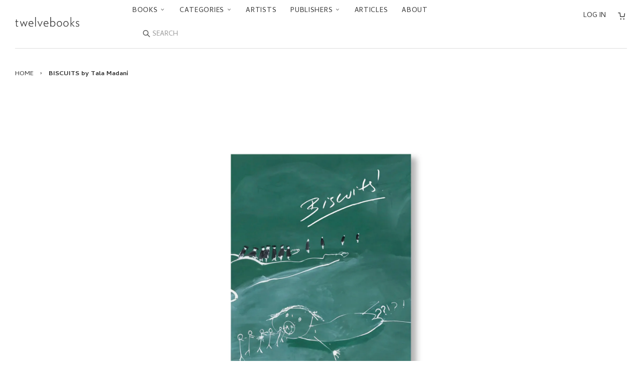

--- FILE ---
content_type: text/html; charset=utf-8
request_url: https://ja.twelve-books.com/products/biscuits-by-tala-madani
body_size: 26255
content:



<!doctype html>
<!--[if lt IE 7]>
<html class="no-js lt-ie9 lt-ie8 lt-ie7" lang="en"> <![endif]-->
<!--[if IE 7]>
<html class="no-js lt-ie9 lt-ie8" lang="en"> <![endif]-->
<!--[if IE 8]>
<html class="no-js lt-ie9" lang="en"> <![endif]-->
<!--[if IE 9 ]>
<html class="ie9 no-js"> <![endif]-->
<!--[if (gt IE 9)|!(IE)]><!-->
<html class="no-js"> <!--<![endif]-->
<head>

  <!-- Basic page needs ================================================== -->
  <meta charset="utf-8">
  <meta http-equiv="X-UA-Compatible" content="IE=edge,chrome=1">
  <link rel="shortcut icon" type="image/x-icon" href="//ja.twelve-books.com/cdn/shop/t/27/assets/favicon.ico?v=162378082711028704741743141591">

  <!-- Title and description ================================================== -->
  <title>
    BISCUITS by Tala Madani – twelvebooks
  </title>

  
    <meta name="description" content="アメリカを拠点に活動するイラン人アーティスト、タラ・マダニ（Tala Madani）の作品集。本書は、2022年9月から2023年2月にかけて「ロサンゼルス現代美術館（MOCA）」で開催された展覧会に伴い刊行されたものであり、同美術館とイギリスの出版社「MACK」との共同出版である。本展覧会は作者による米国での初個展であり、15年にわたる作者の鋭い視点で制作された作品が一同に展示された。これらの作品群は、作者の芸術の中で演じられるしばしば不条理な社会文化的ダイナミクス、そしてより広く、美術史と世界史の間の有力な炎上しやすい関係に光を当てている。本書は、2005年から今日までの絵画やアニメーションの主要なシリーズから図版約80点が収録">
  

  <!-- Social meta ================================================== -->
  

  <meta property="og:type" content="product">
  <meta property="og:title" content="BISCUITS by Tala Madani">
  <meta property="og:url" content="https://twelve-books.com/products/biscuits-by-tala-madani">
  
  <meta property="og:image" content="http://ja.twelve-books.com/cdn/shop/products/02_23e43e4f-8953-44bd-9a95-89ea27c71f3f_grande.jpg?v=1664523975">
  <meta property="og:image:secure_url" content="https://ja.twelve-books.com/cdn/shop/products/02_23e43e4f-8953-44bd-9a95-89ea27c71f3f_grande.jpg?v=1664523975">
  
  <meta property="og:image" content="http://ja.twelve-books.com/cdn/shop/products/01_802d5300-d32d-4665-bfb6-9dad95e28ab8_grande.jpg?v=1664523968">
  <meta property="og:image:secure_url" content="https://ja.twelve-books.com/cdn/shop/products/01_802d5300-d32d-4665-bfb6-9dad95e28ab8_grande.jpg?v=1664523968">
  
  <meta property="og:image" content="http://ja.twelve-books.com/cdn/shop/products/00_b26a952c-b7e2-4323-901c-bcda7d5d8406_grande.jpg?v=1664523973">
  <meta property="og:image:secure_url" content="https://ja.twelve-books.com/cdn/shop/products/00_b26a952c-b7e2-4323-901c-bcda7d5d8406_grande.jpg?v=1664523973">
  
  <meta property="og:price:amount" content="9,900">
  <meta property="og:price:currency" content="JPY">



  <meta property="og:description" content="アメリカを拠点に活動するイラン人アーティスト、タラ・マダニ（Tala Madani）の作品集。本書は、2022年9月から2023年2月にかけて「ロサンゼルス現代美術館（MOCA）」で開催された展覧会に伴い刊行されたものであり、同美術館とイギリスの出版社「MACK」との共同出版である。本展覧会は作者による米国での初個展であり、15年にわたる作者の鋭い視点で制作された作品が一同に展示された。これらの作品群は、作者の芸術の中で演じられるしばしば不条理な社会文化的ダイナミクス、そしてより広く、美術史と世界史の間の有力な炎上しやすい関係に光を当てている。本書は、2005年から今日までの絵画やアニメーションの主要なシリーズから図版約80点が収録">


<meta property="og:site_name" content="twelvebooks">


  <meta name="twitter:card" content="summary">



  <meta name="twitter:title" content="BISCUITS by Tala Madani">
  <meta name="twitter:description" content="アメリカを拠点に活動するイラン人アーティスト、タラ・マダニ（Tala Madani）の作品集。本書は、2022年9月から2023年2月にかけて「ロサンゼルス現代美術館（MOCA）」で開催された展覧会に伴い刊行されたものであり、同美術館とイギリスの出版社「MACK」との共同出版である。本展覧会は作者による米国での初個展であり、15年にわたる作者の鋭い視点で制作された作品が一同に展示された。これらの作">
  <meta name="twitter:image" content="https://ja.twelve-books.com/cdn/shop/products/00_b26a952c-b7e2-4323-901c-bcda7d5d8406_large.jpg?v=1664523973">
  <meta name="twitter:image:width" content="480">
  <meta name="twitter:image:height" content="480">



  <!-- Helpers ================================================== -->
  <link rel="canonical" href="https://twelve-books.com/products/biscuits-by-tala-madani">
  <meta name="viewport" content="width=device-width,initial-scale=1">
  <meta name="theme-color" content="#666">

  <!-- CSS ================================================== -->
  <link href="//ja.twelve-books.com/cdn/shop/t/27/assets/timber.scss.css?v=14121061451311329811743142468" rel="stylesheet" type="text/css" media="all" />
  <link href="//ja.twelve-books.com/cdn/shop/t/27/assets/theme.scss.css?v=162179013632126138601743141591" rel="stylesheet" type="text/css" media="all" />

  <link href="//fonts.googleapis.com/css?family=Cambay:400,400i,700,700i" rel="stylesheet" type="text/css" media="all" />


  <!-- Header hook for plugins ================================================== -->
  <script>window.performance && window.performance.mark && window.performance.mark('shopify.content_for_header.start');</script><meta name="google-site-verification" content="Y9cHTGNh5kaZIHtq5RI1O1hYx9aC1lQqIz-tMFpbmK8">
<meta id="shopify-digital-wallet" name="shopify-digital-wallet" content="/14155034/digital_wallets/dialog">
<meta name="shopify-checkout-api-token" content="71db3ff368ea6263f0a2028c10431e92">
<meta id="in-context-paypal-metadata" data-shop-id="14155034" data-venmo-supported="false" data-environment="production" data-locale="en_US" data-paypal-v4="true" data-currency="JPY">
<link rel="alternate" type="application/json+oembed" href="https://twelve-books.com/products/biscuits-by-tala-madani.oembed">
<script async="async" src="/checkouts/internal/preloads.js?locale=en-JP"></script>
<link rel="preconnect" href="https://shop.app" crossorigin="anonymous">
<script async="async" src="https://shop.app/checkouts/internal/preloads.js?locale=en-JP&shop_id=14155034" crossorigin="anonymous"></script>
<script id="apple-pay-shop-capabilities" type="application/json">{"shopId":14155034,"countryCode":"JP","currencyCode":"JPY","merchantCapabilities":["supports3DS"],"merchantId":"gid:\/\/shopify\/Shop\/14155034","merchantName":"twelvebooks","requiredBillingContactFields":["postalAddress","email","phone"],"requiredShippingContactFields":["postalAddress","email","phone"],"shippingType":"shipping","supportedNetworks":["visa","masterCard","amex","jcb","discover"],"total":{"type":"pending","label":"twelvebooks","amount":"1.00"},"shopifyPaymentsEnabled":true,"supportsSubscriptions":true}</script>
<script id="shopify-features" type="application/json">{"accessToken":"71db3ff368ea6263f0a2028c10431e92","betas":["rich-media-storefront-analytics"],"domain":"ja.twelve-books.com","predictiveSearch":true,"shopId":14155034,"locale":"en"}</script>
<script>var Shopify = Shopify || {};
Shopify.shop = "twelvebooks-online-store.myshopify.com";
Shopify.locale = "en";
Shopify.currency = {"active":"JPY","rate":"1.0"};
Shopify.country = "JP";
Shopify.theme = {"name":"Twlv1.12.0 (言語切替削除)","id":126302421072,"schema_name":null,"schema_version":null,"theme_store_id":null,"role":"main"};
Shopify.theme.handle = "null";
Shopify.theme.style = {"id":null,"handle":null};
Shopify.cdnHost = "ja.twelve-books.com/cdn";
Shopify.routes = Shopify.routes || {};
Shopify.routes.root = "/";</script>
<script type="module">!function(o){(o.Shopify=o.Shopify||{}).modules=!0}(window);</script>
<script>!function(o){function n(){var o=[];function n(){o.push(Array.prototype.slice.apply(arguments))}return n.q=o,n}var t=o.Shopify=o.Shopify||{};t.loadFeatures=n(),t.autoloadFeatures=n()}(window);</script>
<script>
  window.ShopifyPay = window.ShopifyPay || {};
  window.ShopifyPay.apiHost = "shop.app\/pay";
  window.ShopifyPay.redirectState = null;
</script>
<script id="shop-js-analytics" type="application/json">{"pageType":"product"}</script>
<script defer="defer" async type="module" src="//ja.twelve-books.com/cdn/shopifycloud/shop-js/modules/v2/client.init-shop-cart-sync_C5BV16lS.en.esm.js"></script>
<script defer="defer" async type="module" src="//ja.twelve-books.com/cdn/shopifycloud/shop-js/modules/v2/chunk.common_CygWptCX.esm.js"></script>
<script type="module">
  await import("//ja.twelve-books.com/cdn/shopifycloud/shop-js/modules/v2/client.init-shop-cart-sync_C5BV16lS.en.esm.js");
await import("//ja.twelve-books.com/cdn/shopifycloud/shop-js/modules/v2/chunk.common_CygWptCX.esm.js");

  window.Shopify.SignInWithShop?.initShopCartSync?.({"fedCMEnabled":true,"windoidEnabled":true});

</script>
<script>
  window.Shopify = window.Shopify || {};
  if (!window.Shopify.featureAssets) window.Shopify.featureAssets = {};
  window.Shopify.featureAssets['shop-js'] = {"shop-cart-sync":["modules/v2/client.shop-cart-sync_ZFArdW7E.en.esm.js","modules/v2/chunk.common_CygWptCX.esm.js"],"init-fed-cm":["modules/v2/client.init-fed-cm_CmiC4vf6.en.esm.js","modules/v2/chunk.common_CygWptCX.esm.js"],"shop-button":["modules/v2/client.shop-button_tlx5R9nI.en.esm.js","modules/v2/chunk.common_CygWptCX.esm.js"],"shop-cash-offers":["modules/v2/client.shop-cash-offers_DOA2yAJr.en.esm.js","modules/v2/chunk.common_CygWptCX.esm.js","modules/v2/chunk.modal_D71HUcav.esm.js"],"init-windoid":["modules/v2/client.init-windoid_sURxWdc1.en.esm.js","modules/v2/chunk.common_CygWptCX.esm.js"],"shop-toast-manager":["modules/v2/client.shop-toast-manager_ClPi3nE9.en.esm.js","modules/v2/chunk.common_CygWptCX.esm.js"],"init-shop-email-lookup-coordinator":["modules/v2/client.init-shop-email-lookup-coordinator_B8hsDcYM.en.esm.js","modules/v2/chunk.common_CygWptCX.esm.js"],"init-shop-cart-sync":["modules/v2/client.init-shop-cart-sync_C5BV16lS.en.esm.js","modules/v2/chunk.common_CygWptCX.esm.js"],"avatar":["modules/v2/client.avatar_BTnouDA3.en.esm.js"],"pay-button":["modules/v2/client.pay-button_FdsNuTd3.en.esm.js","modules/v2/chunk.common_CygWptCX.esm.js"],"init-customer-accounts":["modules/v2/client.init-customer-accounts_DxDtT_ad.en.esm.js","modules/v2/client.shop-login-button_C5VAVYt1.en.esm.js","modules/v2/chunk.common_CygWptCX.esm.js","modules/v2/chunk.modal_D71HUcav.esm.js"],"init-shop-for-new-customer-accounts":["modules/v2/client.init-shop-for-new-customer-accounts_ChsxoAhi.en.esm.js","modules/v2/client.shop-login-button_C5VAVYt1.en.esm.js","modules/v2/chunk.common_CygWptCX.esm.js","modules/v2/chunk.modal_D71HUcav.esm.js"],"shop-login-button":["modules/v2/client.shop-login-button_C5VAVYt1.en.esm.js","modules/v2/chunk.common_CygWptCX.esm.js","modules/v2/chunk.modal_D71HUcav.esm.js"],"init-customer-accounts-sign-up":["modules/v2/client.init-customer-accounts-sign-up_CPSyQ0Tj.en.esm.js","modules/v2/client.shop-login-button_C5VAVYt1.en.esm.js","modules/v2/chunk.common_CygWptCX.esm.js","modules/v2/chunk.modal_D71HUcav.esm.js"],"shop-follow-button":["modules/v2/client.shop-follow-button_Cva4Ekp9.en.esm.js","modules/v2/chunk.common_CygWptCX.esm.js","modules/v2/chunk.modal_D71HUcav.esm.js"],"checkout-modal":["modules/v2/client.checkout-modal_BPM8l0SH.en.esm.js","modules/v2/chunk.common_CygWptCX.esm.js","modules/v2/chunk.modal_D71HUcav.esm.js"],"lead-capture":["modules/v2/client.lead-capture_Bi8yE_yS.en.esm.js","modules/v2/chunk.common_CygWptCX.esm.js","modules/v2/chunk.modal_D71HUcav.esm.js"],"shop-login":["modules/v2/client.shop-login_D6lNrXab.en.esm.js","modules/v2/chunk.common_CygWptCX.esm.js","modules/v2/chunk.modal_D71HUcav.esm.js"],"payment-terms":["modules/v2/client.payment-terms_CZxnsJam.en.esm.js","modules/v2/chunk.common_CygWptCX.esm.js","modules/v2/chunk.modal_D71HUcav.esm.js"]};
</script>
<script id="__st">var __st={"a":14155034,"offset":32400,"reqid":"5a1610d3-a8c2-448d-aad6-edfe07188565-1768612636","pageurl":"ja.twelve-books.com\/products\/biscuits-by-tala-madani","u":"30d5e1804510","p":"product","rtyp":"product","rid":6753429749840};</script>
<script>window.ShopifyPaypalV4VisibilityTracking = true;</script>
<script id="captcha-bootstrap">!function(){'use strict';const t='contact',e='account',n='new_comment',o=[[t,t],['blogs',n],['comments',n],[t,'customer']],c=[[e,'customer_login'],[e,'guest_login'],[e,'recover_customer_password'],[e,'create_customer']],r=t=>t.map((([t,e])=>`form[action*='/${t}']:not([data-nocaptcha='true']) input[name='form_type'][value='${e}']`)).join(','),a=t=>()=>t?[...document.querySelectorAll(t)].map((t=>t.form)):[];function s(){const t=[...o],e=r(t);return a(e)}const i='password',u='form_key',d=['recaptcha-v3-token','g-recaptcha-response','h-captcha-response',i],f=()=>{try{return window.sessionStorage}catch{return}},m='__shopify_v',_=t=>t.elements[u];function p(t,e,n=!1){try{const o=window.sessionStorage,c=JSON.parse(o.getItem(e)),{data:r}=function(t){const{data:e,action:n}=t;return t[m]||n?{data:e,action:n}:{data:t,action:n}}(c);for(const[e,n]of Object.entries(r))t.elements[e]&&(t.elements[e].value=n);n&&o.removeItem(e)}catch(o){console.error('form repopulation failed',{error:o})}}const l='form_type',E='cptcha';function T(t){t.dataset[E]=!0}const w=window,h=w.document,L='Shopify',v='ce_forms',y='captcha';let A=!1;((t,e)=>{const n=(g='f06e6c50-85a8-45c8-87d0-21a2b65856fe',I='https://cdn.shopify.com/shopifycloud/storefront-forms-hcaptcha/ce_storefront_forms_captcha_hcaptcha.v1.5.2.iife.js',D={infoText:'Protected by hCaptcha',privacyText:'Privacy',termsText:'Terms'},(t,e,n)=>{const o=w[L][v],c=o.bindForm;if(c)return c(t,g,e,D).then(n);var r;o.q.push([[t,g,e,D],n]),r=I,A||(h.body.append(Object.assign(h.createElement('script'),{id:'captcha-provider',async:!0,src:r})),A=!0)});var g,I,D;w[L]=w[L]||{},w[L][v]=w[L][v]||{},w[L][v].q=[],w[L][y]=w[L][y]||{},w[L][y].protect=function(t,e){n(t,void 0,e),T(t)},Object.freeze(w[L][y]),function(t,e,n,w,h,L){const[v,y,A,g]=function(t,e,n){const i=e?o:[],u=t?c:[],d=[...i,...u],f=r(d),m=r(i),_=r(d.filter((([t,e])=>n.includes(e))));return[a(f),a(m),a(_),s()]}(w,h,L),I=t=>{const e=t.target;return e instanceof HTMLFormElement?e:e&&e.form},D=t=>v().includes(t);t.addEventListener('submit',(t=>{const e=I(t);if(!e)return;const n=D(e)&&!e.dataset.hcaptchaBound&&!e.dataset.recaptchaBound,o=_(e),c=g().includes(e)&&(!o||!o.value);(n||c)&&t.preventDefault(),c&&!n&&(function(t){try{if(!f())return;!function(t){const e=f();if(!e)return;const n=_(t);if(!n)return;const o=n.value;o&&e.removeItem(o)}(t);const e=Array.from(Array(32),(()=>Math.random().toString(36)[2])).join('');!function(t,e){_(t)||t.append(Object.assign(document.createElement('input'),{type:'hidden',name:u})),t.elements[u].value=e}(t,e),function(t,e){const n=f();if(!n)return;const o=[...t.querySelectorAll(`input[type='${i}']`)].map((({name:t})=>t)),c=[...d,...o],r={};for(const[a,s]of new FormData(t).entries())c.includes(a)||(r[a]=s);n.setItem(e,JSON.stringify({[m]:1,action:t.action,data:r}))}(t,e)}catch(e){console.error('failed to persist form',e)}}(e),e.submit())}));const S=(t,e)=>{t&&!t.dataset[E]&&(n(t,e.some((e=>e===t))),T(t))};for(const o of['focusin','change'])t.addEventListener(o,(t=>{const e=I(t);D(e)&&S(e,y())}));const B=e.get('form_key'),M=e.get(l),P=B&&M;t.addEventListener('DOMContentLoaded',(()=>{const t=y();if(P)for(const e of t)e.elements[l].value===M&&p(e,B);[...new Set([...A(),...v().filter((t=>'true'===t.dataset.shopifyCaptcha))])].forEach((e=>S(e,t)))}))}(h,new URLSearchParams(w.location.search),n,t,e,['guest_login'])})(!0,!0)}();</script>
<script integrity="sha256-4kQ18oKyAcykRKYeNunJcIwy7WH5gtpwJnB7kiuLZ1E=" data-source-attribution="shopify.loadfeatures" defer="defer" src="//ja.twelve-books.com/cdn/shopifycloud/storefront/assets/storefront/load_feature-a0a9edcb.js" crossorigin="anonymous"></script>
<script crossorigin="anonymous" defer="defer" src="//ja.twelve-books.com/cdn/shopifycloud/storefront/assets/shopify_pay/storefront-65b4c6d7.js?v=20250812"></script>
<script data-source-attribution="shopify.dynamic_checkout.dynamic.init">var Shopify=Shopify||{};Shopify.PaymentButton=Shopify.PaymentButton||{isStorefrontPortableWallets:!0,init:function(){window.Shopify.PaymentButton.init=function(){};var t=document.createElement("script");t.src="https://ja.twelve-books.com/cdn/shopifycloud/portable-wallets/latest/portable-wallets.en.js",t.type="module",document.head.appendChild(t)}};
</script>
<script data-source-attribution="shopify.dynamic_checkout.buyer_consent">
  function portableWalletsHideBuyerConsent(e){var t=document.getElementById("shopify-buyer-consent"),n=document.getElementById("shopify-subscription-policy-button");t&&n&&(t.classList.add("hidden"),t.setAttribute("aria-hidden","true"),n.removeEventListener("click",e))}function portableWalletsShowBuyerConsent(e){var t=document.getElementById("shopify-buyer-consent"),n=document.getElementById("shopify-subscription-policy-button");t&&n&&(t.classList.remove("hidden"),t.removeAttribute("aria-hidden"),n.addEventListener("click",e))}window.Shopify?.PaymentButton&&(window.Shopify.PaymentButton.hideBuyerConsent=portableWalletsHideBuyerConsent,window.Shopify.PaymentButton.showBuyerConsent=portableWalletsShowBuyerConsent);
</script>
<script data-source-attribution="shopify.dynamic_checkout.cart.bootstrap">document.addEventListener("DOMContentLoaded",(function(){function t(){return document.querySelector("shopify-accelerated-checkout-cart, shopify-accelerated-checkout")}if(t())Shopify.PaymentButton.init();else{new MutationObserver((function(e,n){t()&&(Shopify.PaymentButton.init(),n.disconnect())})).observe(document.body,{childList:!0,subtree:!0})}}));
</script>
<script id='scb4127' type='text/javascript' async='' src='https://ja.twelve-books.com/cdn/shopifycloud/privacy-banner/storefront-banner.js'></script><link id="shopify-accelerated-checkout-styles" rel="stylesheet" media="screen" href="https://ja.twelve-books.com/cdn/shopifycloud/portable-wallets/latest/accelerated-checkout-backwards-compat.css" crossorigin="anonymous">
<style id="shopify-accelerated-checkout-cart">
        #shopify-buyer-consent {
  margin-top: 1em;
  display: inline-block;
  width: 100%;
}

#shopify-buyer-consent.hidden {
  display: none;
}

#shopify-subscription-policy-button {
  background: none;
  border: none;
  padding: 0;
  text-decoration: underline;
  font-size: inherit;
  cursor: pointer;
}

#shopify-subscription-policy-button::before {
  box-shadow: none;
}

      </style>

<script>window.performance && window.performance.mark && window.performance.mark('shopify.content_for_header.end');</script>

  

<!--[if lt IE 9]>
<script src="//cdnjs.cloudflare.com/ajax/libs/html5shiv/3.7.2/html5shiv.min.js" type="text/javascript"></script>
<script src="//ja.twelve-books.com/cdn/shop/t/27/assets/respond.min.js?v=52248677837542619231743141591" type="text/javascript"></script>
<link href="//ja.twelve-books.com/cdn/shop/t/27/assets/respond-proxy.html" id="respond-proxy" rel="respond-proxy" />
<link href="//twelve-books.com/search?q=5aa5148aac56e6f5db22eaf438d21d03" id="respond-redirect" rel="respond-redirect" />
<script src="//twelve-books.com/search?q=5aa5148aac56e6f5db22eaf438d21d03" type="text/javascript"></script>
<![endif]-->



  <script src="//ajax.googleapis.com/ajax/libs/jquery/1.11.0/jquery.min.js" type="text/javascript"></script>
  <script src="//ja.twelve-books.com/cdn/shop/t/27/assets/modernizr.min.js?v=26620055551102246001743141591" type="text/javascript"></script>

  
  

<link rel="alternate" hreflang="en" href="https://twelve-books.com/products/biscuits-by-tala-madani" /><link href="https://monorail-edge.shopifysvc.com" rel="dns-prefetch">
<script>(function(){if ("sendBeacon" in navigator && "performance" in window) {try {var session_token_from_headers = performance.getEntriesByType('navigation')[0].serverTiming.find(x => x.name == '_s').description;} catch {var session_token_from_headers = undefined;}var session_cookie_matches = document.cookie.match(/_shopify_s=([^;]*)/);var session_token_from_cookie = session_cookie_matches && session_cookie_matches.length === 2 ? session_cookie_matches[1] : "";var session_token = session_token_from_headers || session_token_from_cookie || "";function handle_abandonment_event(e) {var entries = performance.getEntries().filter(function(entry) {return /monorail-edge.shopifysvc.com/.test(entry.name);});if (!window.abandonment_tracked && entries.length === 0) {window.abandonment_tracked = true;var currentMs = Date.now();var navigation_start = performance.timing.navigationStart;var payload = {shop_id: 14155034,url: window.location.href,navigation_start,duration: currentMs - navigation_start,session_token,page_type: "product"};window.navigator.sendBeacon("https://monorail-edge.shopifysvc.com/v1/produce", JSON.stringify({schema_id: "online_store_buyer_site_abandonment/1.1",payload: payload,metadata: {event_created_at_ms: currentMs,event_sent_at_ms: currentMs}}));}}window.addEventListener('pagehide', handle_abandonment_event);}}());</script>
<script id="web-pixels-manager-setup">(function e(e,d,r,n,o){if(void 0===o&&(o={}),!Boolean(null===(a=null===(i=window.Shopify)||void 0===i?void 0:i.analytics)||void 0===a?void 0:a.replayQueue)){var i,a;window.Shopify=window.Shopify||{};var t=window.Shopify;t.analytics=t.analytics||{};var s=t.analytics;s.replayQueue=[],s.publish=function(e,d,r){return s.replayQueue.push([e,d,r]),!0};try{self.performance.mark("wpm:start")}catch(e){}var l=function(){var e={modern:/Edge?\/(1{2}[4-9]|1[2-9]\d|[2-9]\d{2}|\d{4,})\.\d+(\.\d+|)|Firefox\/(1{2}[4-9]|1[2-9]\d|[2-9]\d{2}|\d{4,})\.\d+(\.\d+|)|Chrom(ium|e)\/(9{2}|\d{3,})\.\d+(\.\d+|)|(Maci|X1{2}).+ Version\/(15\.\d+|(1[6-9]|[2-9]\d|\d{3,})\.\d+)([,.]\d+|)( \(\w+\)|)( Mobile\/\w+|) Safari\/|Chrome.+OPR\/(9{2}|\d{3,})\.\d+\.\d+|(CPU[ +]OS|iPhone[ +]OS|CPU[ +]iPhone|CPU IPhone OS|CPU iPad OS)[ +]+(15[._]\d+|(1[6-9]|[2-9]\d|\d{3,})[._]\d+)([._]\d+|)|Android:?[ /-](13[3-9]|1[4-9]\d|[2-9]\d{2}|\d{4,})(\.\d+|)(\.\d+|)|Android.+Firefox\/(13[5-9]|1[4-9]\d|[2-9]\d{2}|\d{4,})\.\d+(\.\d+|)|Android.+Chrom(ium|e)\/(13[3-9]|1[4-9]\d|[2-9]\d{2}|\d{4,})\.\d+(\.\d+|)|SamsungBrowser\/([2-9]\d|\d{3,})\.\d+/,legacy:/Edge?\/(1[6-9]|[2-9]\d|\d{3,})\.\d+(\.\d+|)|Firefox\/(5[4-9]|[6-9]\d|\d{3,})\.\d+(\.\d+|)|Chrom(ium|e)\/(5[1-9]|[6-9]\d|\d{3,})\.\d+(\.\d+|)([\d.]+$|.*Safari\/(?![\d.]+ Edge\/[\d.]+$))|(Maci|X1{2}).+ Version\/(10\.\d+|(1[1-9]|[2-9]\d|\d{3,})\.\d+)([,.]\d+|)( \(\w+\)|)( Mobile\/\w+|) Safari\/|Chrome.+OPR\/(3[89]|[4-9]\d|\d{3,})\.\d+\.\d+|(CPU[ +]OS|iPhone[ +]OS|CPU[ +]iPhone|CPU IPhone OS|CPU iPad OS)[ +]+(10[._]\d+|(1[1-9]|[2-9]\d|\d{3,})[._]\d+)([._]\d+|)|Android:?[ /-](13[3-9]|1[4-9]\d|[2-9]\d{2}|\d{4,})(\.\d+|)(\.\d+|)|Mobile Safari.+OPR\/([89]\d|\d{3,})\.\d+\.\d+|Android.+Firefox\/(13[5-9]|1[4-9]\d|[2-9]\d{2}|\d{4,})\.\d+(\.\d+|)|Android.+Chrom(ium|e)\/(13[3-9]|1[4-9]\d|[2-9]\d{2}|\d{4,})\.\d+(\.\d+|)|Android.+(UC? ?Browser|UCWEB|U3)[ /]?(15\.([5-9]|\d{2,})|(1[6-9]|[2-9]\d|\d{3,})\.\d+)\.\d+|SamsungBrowser\/(5\.\d+|([6-9]|\d{2,})\.\d+)|Android.+MQ{2}Browser\/(14(\.(9|\d{2,})|)|(1[5-9]|[2-9]\d|\d{3,})(\.\d+|))(\.\d+|)|K[Aa][Ii]OS\/(3\.\d+|([4-9]|\d{2,})\.\d+)(\.\d+|)/},d=e.modern,r=e.legacy,n=navigator.userAgent;return n.match(d)?"modern":n.match(r)?"legacy":"unknown"}(),u="modern"===l?"modern":"legacy",c=(null!=n?n:{modern:"",legacy:""})[u],f=function(e){return[e.baseUrl,"/wpm","/b",e.hashVersion,"modern"===e.buildTarget?"m":"l",".js"].join("")}({baseUrl:d,hashVersion:r,buildTarget:u}),m=function(e){var d=e.version,r=e.bundleTarget,n=e.surface,o=e.pageUrl,i=e.monorailEndpoint;return{emit:function(e){var a=e.status,t=e.errorMsg,s=(new Date).getTime(),l=JSON.stringify({metadata:{event_sent_at_ms:s},events:[{schema_id:"web_pixels_manager_load/3.1",payload:{version:d,bundle_target:r,page_url:o,status:a,surface:n,error_msg:t},metadata:{event_created_at_ms:s}}]});if(!i)return console&&console.warn&&console.warn("[Web Pixels Manager] No Monorail endpoint provided, skipping logging."),!1;try{return self.navigator.sendBeacon.bind(self.navigator)(i,l)}catch(e){}var u=new XMLHttpRequest;try{return u.open("POST",i,!0),u.setRequestHeader("Content-Type","text/plain"),u.send(l),!0}catch(e){return console&&console.warn&&console.warn("[Web Pixels Manager] Got an unhandled error while logging to Monorail."),!1}}}}({version:r,bundleTarget:l,surface:e.surface,pageUrl:self.location.href,monorailEndpoint:e.monorailEndpoint});try{o.browserTarget=l,function(e){var d=e.src,r=e.async,n=void 0===r||r,o=e.onload,i=e.onerror,a=e.sri,t=e.scriptDataAttributes,s=void 0===t?{}:t,l=document.createElement("script"),u=document.querySelector("head"),c=document.querySelector("body");if(l.async=n,l.src=d,a&&(l.integrity=a,l.crossOrigin="anonymous"),s)for(var f in s)if(Object.prototype.hasOwnProperty.call(s,f))try{l.dataset[f]=s[f]}catch(e){}if(o&&l.addEventListener("load",o),i&&l.addEventListener("error",i),u)u.appendChild(l);else{if(!c)throw new Error("Did not find a head or body element to append the script");c.appendChild(l)}}({src:f,async:!0,onload:function(){if(!function(){var e,d;return Boolean(null===(d=null===(e=window.Shopify)||void 0===e?void 0:e.analytics)||void 0===d?void 0:d.initialized)}()){var d=window.webPixelsManager.init(e)||void 0;if(d){var r=window.Shopify.analytics;r.replayQueue.forEach((function(e){var r=e[0],n=e[1],o=e[2];d.publishCustomEvent(r,n,o)})),r.replayQueue=[],r.publish=d.publishCustomEvent,r.visitor=d.visitor,r.initialized=!0}}},onerror:function(){return m.emit({status:"failed",errorMsg:"".concat(f," has failed to load")})},sri:function(e){var d=/^sha384-[A-Za-z0-9+/=]+$/;return"string"==typeof e&&d.test(e)}(c)?c:"",scriptDataAttributes:o}),m.emit({status:"loading"})}catch(e){m.emit({status:"failed",errorMsg:(null==e?void 0:e.message)||"Unknown error"})}}})({shopId: 14155034,storefrontBaseUrl: "https://twelve-books.com",extensionsBaseUrl: "https://extensions.shopifycdn.com/cdn/shopifycloud/web-pixels-manager",monorailEndpoint: "https://monorail-edge.shopifysvc.com/unstable/produce_batch",surface: "storefront-renderer",enabledBetaFlags: ["2dca8a86"],webPixelsConfigList: [{"id":"312246352","configuration":"{\"config\":\"{\\\"pixel_id\\\":\\\"GT-WF4ZXZJ\\\",\\\"target_country\\\":\\\"JP\\\",\\\"gtag_events\\\":[{\\\"type\\\":\\\"purchase\\\",\\\"action_label\\\":\\\"MC-QGP73MCH7H\\\"},{\\\"type\\\":\\\"page_view\\\",\\\"action_label\\\":\\\"MC-QGP73MCH7H\\\"},{\\\"type\\\":\\\"view_item\\\",\\\"action_label\\\":\\\"MC-QGP73MCH7H\\\"}],\\\"enable_monitoring_mode\\\":false}\"}","eventPayloadVersion":"v1","runtimeContext":"OPEN","scriptVersion":"b2a88bafab3e21179ed38636efcd8a93","type":"APP","apiClientId":1780363,"privacyPurposes":[],"dataSharingAdjustments":{"protectedCustomerApprovalScopes":["read_customer_address","read_customer_email","read_customer_name","read_customer_personal_data","read_customer_phone"]}},{"id":"62324816","eventPayloadVersion":"v1","runtimeContext":"LAX","scriptVersion":"1","type":"CUSTOM","privacyPurposes":["ANALYTICS"],"name":"Google Analytics tag (migrated)"},{"id":"shopify-app-pixel","configuration":"{}","eventPayloadVersion":"v1","runtimeContext":"STRICT","scriptVersion":"0450","apiClientId":"shopify-pixel","type":"APP","privacyPurposes":["ANALYTICS","MARKETING"]},{"id":"shopify-custom-pixel","eventPayloadVersion":"v1","runtimeContext":"LAX","scriptVersion":"0450","apiClientId":"shopify-pixel","type":"CUSTOM","privacyPurposes":["ANALYTICS","MARKETING"]}],isMerchantRequest: false,initData: {"shop":{"name":"twelvebooks","paymentSettings":{"currencyCode":"JPY"},"myshopifyDomain":"twelvebooks-online-store.myshopify.com","countryCode":"JP","storefrontUrl":"https:\/\/twelve-books.com"},"customer":null,"cart":null,"checkout":null,"productVariants":[{"price":{"amount":9900.0,"currencyCode":"JPY"},"product":{"title":"BISCUITS by Tala Madani","vendor":"MACK","id":"6753429749840","untranslatedTitle":"BISCUITS by Tala Madani","url":"\/products\/biscuits-by-tala-madani","type":"Books"},"id":"39917437026384","image":{"src":"\/\/ja.twelve-books.com\/cdn\/shop\/products\/00_b26a952c-b7e2-4323-901c-bcda7d5d8406.jpg?v=1664523973"},"sku":"9781913620806","title":"Default Title","untranslatedTitle":"Default Title"}],"purchasingCompany":null},},"https://ja.twelve-books.com/cdn","fcfee988w5aeb613cpc8e4bc33m6693e112",{"modern":"","legacy":""},{"shopId":"14155034","storefrontBaseUrl":"https:\/\/twelve-books.com","extensionBaseUrl":"https:\/\/extensions.shopifycdn.com\/cdn\/shopifycloud\/web-pixels-manager","surface":"storefront-renderer","enabledBetaFlags":"[\"2dca8a86\"]","isMerchantRequest":"false","hashVersion":"fcfee988w5aeb613cpc8e4bc33m6693e112","publish":"custom","events":"[[\"page_viewed\",{}],[\"product_viewed\",{\"productVariant\":{\"price\":{\"amount\":9900.0,\"currencyCode\":\"JPY\"},\"product\":{\"title\":\"BISCUITS by Tala Madani\",\"vendor\":\"MACK\",\"id\":\"6753429749840\",\"untranslatedTitle\":\"BISCUITS by Tala Madani\",\"url\":\"\/products\/biscuits-by-tala-madani\",\"type\":\"Books\"},\"id\":\"39917437026384\",\"image\":{\"src\":\"\/\/ja.twelve-books.com\/cdn\/shop\/products\/00_b26a952c-b7e2-4323-901c-bcda7d5d8406.jpg?v=1664523973\"},\"sku\":\"9781913620806\",\"title\":\"Default Title\",\"untranslatedTitle\":\"Default Title\"}}]]"});</script><script>
  window.ShopifyAnalytics = window.ShopifyAnalytics || {};
  window.ShopifyAnalytics.meta = window.ShopifyAnalytics.meta || {};
  window.ShopifyAnalytics.meta.currency = 'JPY';
  var meta = {"product":{"id":6753429749840,"gid":"gid:\/\/shopify\/Product\/6753429749840","vendor":"MACK","type":"Books","handle":"biscuits-by-tala-madani","variants":[{"id":39917437026384,"price":990000,"name":"BISCUITS by Tala Madani","public_title":null,"sku":"9781913620806"}],"remote":false},"page":{"pageType":"product","resourceType":"product","resourceId":6753429749840,"requestId":"5a1610d3-a8c2-448d-aad6-edfe07188565-1768612636"}};
  for (var attr in meta) {
    window.ShopifyAnalytics.meta[attr] = meta[attr];
  }
</script>
<script class="analytics">
  (function () {
    var customDocumentWrite = function(content) {
      var jquery = null;

      if (window.jQuery) {
        jquery = window.jQuery;
      } else if (window.Checkout && window.Checkout.$) {
        jquery = window.Checkout.$;
      }

      if (jquery) {
        jquery('body').append(content);
      }
    };

    var hasLoggedConversion = function(token) {
      if (token) {
        return document.cookie.indexOf('loggedConversion=' + token) !== -1;
      }
      return false;
    }

    var setCookieIfConversion = function(token) {
      if (token) {
        var twoMonthsFromNow = new Date(Date.now());
        twoMonthsFromNow.setMonth(twoMonthsFromNow.getMonth() + 2);

        document.cookie = 'loggedConversion=' + token + '; expires=' + twoMonthsFromNow;
      }
    }

    var trekkie = window.ShopifyAnalytics.lib = window.trekkie = window.trekkie || [];
    if (trekkie.integrations) {
      return;
    }
    trekkie.methods = [
      'identify',
      'page',
      'ready',
      'track',
      'trackForm',
      'trackLink'
    ];
    trekkie.factory = function(method) {
      return function() {
        var args = Array.prototype.slice.call(arguments);
        args.unshift(method);
        trekkie.push(args);
        return trekkie;
      };
    };
    for (var i = 0; i < trekkie.methods.length; i++) {
      var key = trekkie.methods[i];
      trekkie[key] = trekkie.factory(key);
    }
    trekkie.load = function(config) {
      trekkie.config = config || {};
      trekkie.config.initialDocumentCookie = document.cookie;
      var first = document.getElementsByTagName('script')[0];
      var script = document.createElement('script');
      script.type = 'text/javascript';
      script.onerror = function(e) {
        var scriptFallback = document.createElement('script');
        scriptFallback.type = 'text/javascript';
        scriptFallback.onerror = function(error) {
                var Monorail = {
      produce: function produce(monorailDomain, schemaId, payload) {
        var currentMs = new Date().getTime();
        var event = {
          schema_id: schemaId,
          payload: payload,
          metadata: {
            event_created_at_ms: currentMs,
            event_sent_at_ms: currentMs
          }
        };
        return Monorail.sendRequest("https://" + monorailDomain + "/v1/produce", JSON.stringify(event));
      },
      sendRequest: function sendRequest(endpointUrl, payload) {
        // Try the sendBeacon API
        if (window && window.navigator && typeof window.navigator.sendBeacon === 'function' && typeof window.Blob === 'function' && !Monorail.isIos12()) {
          var blobData = new window.Blob([payload], {
            type: 'text/plain'
          });

          if (window.navigator.sendBeacon(endpointUrl, blobData)) {
            return true;
          } // sendBeacon was not successful

        } // XHR beacon

        var xhr = new XMLHttpRequest();

        try {
          xhr.open('POST', endpointUrl);
          xhr.setRequestHeader('Content-Type', 'text/plain');
          xhr.send(payload);
        } catch (e) {
          console.log(e);
        }

        return false;
      },
      isIos12: function isIos12() {
        return window.navigator.userAgent.lastIndexOf('iPhone; CPU iPhone OS 12_') !== -1 || window.navigator.userAgent.lastIndexOf('iPad; CPU OS 12_') !== -1;
      }
    };
    Monorail.produce('monorail-edge.shopifysvc.com',
      'trekkie_storefront_load_errors/1.1',
      {shop_id: 14155034,
      theme_id: 126302421072,
      app_name: "storefront",
      context_url: window.location.href,
      source_url: "//ja.twelve-books.com/cdn/s/trekkie.storefront.cd680fe47e6c39ca5d5df5f0a32d569bc48c0f27.min.js"});

        };
        scriptFallback.async = true;
        scriptFallback.src = '//ja.twelve-books.com/cdn/s/trekkie.storefront.cd680fe47e6c39ca5d5df5f0a32d569bc48c0f27.min.js';
        first.parentNode.insertBefore(scriptFallback, first);
      };
      script.async = true;
      script.src = '//ja.twelve-books.com/cdn/s/trekkie.storefront.cd680fe47e6c39ca5d5df5f0a32d569bc48c0f27.min.js';
      first.parentNode.insertBefore(script, first);
    };
    trekkie.load(
      {"Trekkie":{"appName":"storefront","development":false,"defaultAttributes":{"shopId":14155034,"isMerchantRequest":null,"themeId":126302421072,"themeCityHash":"11245942761210612095","contentLanguage":"en","currency":"JPY","eventMetadataId":"54b4c722-5c99-4f19-bba1-5395ccb6f207"},"isServerSideCookieWritingEnabled":true,"monorailRegion":"shop_domain","enabledBetaFlags":["65f19447"]},"Session Attribution":{},"S2S":{"facebookCapiEnabled":false,"source":"trekkie-storefront-renderer","apiClientId":580111}}
    );

    var loaded = false;
    trekkie.ready(function() {
      if (loaded) return;
      loaded = true;

      window.ShopifyAnalytics.lib = window.trekkie;

      var originalDocumentWrite = document.write;
      document.write = customDocumentWrite;
      try { window.ShopifyAnalytics.merchantGoogleAnalytics.call(this); } catch(error) {};
      document.write = originalDocumentWrite;

      window.ShopifyAnalytics.lib.page(null,{"pageType":"product","resourceType":"product","resourceId":6753429749840,"requestId":"5a1610d3-a8c2-448d-aad6-edfe07188565-1768612636","shopifyEmitted":true});

      var match = window.location.pathname.match(/checkouts\/(.+)\/(thank_you|post_purchase)/)
      var token = match? match[1]: undefined;
      if (!hasLoggedConversion(token)) {
        setCookieIfConversion(token);
        window.ShopifyAnalytics.lib.track("Viewed Product",{"currency":"JPY","variantId":39917437026384,"productId":6753429749840,"productGid":"gid:\/\/shopify\/Product\/6753429749840","name":"BISCUITS by Tala Madani","price":"9900","sku":"9781913620806","brand":"MACK","variant":null,"category":"Books","nonInteraction":true,"remote":false},undefined,undefined,{"shopifyEmitted":true});
      window.ShopifyAnalytics.lib.track("monorail:\/\/trekkie_storefront_viewed_product\/1.1",{"currency":"JPY","variantId":39917437026384,"productId":6753429749840,"productGid":"gid:\/\/shopify\/Product\/6753429749840","name":"BISCUITS by Tala Madani","price":"9900","sku":"9781913620806","brand":"MACK","variant":null,"category":"Books","nonInteraction":true,"remote":false,"referer":"https:\/\/ja.twelve-books.com\/products\/biscuits-by-tala-madani"});
      }
    });


        var eventsListenerScript = document.createElement('script');
        eventsListenerScript.async = true;
        eventsListenerScript.src = "//ja.twelve-books.com/cdn/shopifycloud/storefront/assets/shop_events_listener-3da45d37.js";
        document.getElementsByTagName('head')[0].appendChild(eventsListenerScript);

})();</script>
  <script>
  if (!window.ga || (window.ga && typeof window.ga !== 'function')) {
    window.ga = function ga() {
      (window.ga.q = window.ga.q || []).push(arguments);
      if (window.Shopify && window.Shopify.analytics && typeof window.Shopify.analytics.publish === 'function') {
        window.Shopify.analytics.publish("ga_stub_called", {}, {sendTo: "google_osp_migration"});
      }
      console.error("Shopify's Google Analytics stub called with:", Array.from(arguments), "\nSee https://help.shopify.com/manual/promoting-marketing/pixels/pixel-migration#google for more information.");
    };
    if (window.Shopify && window.Shopify.analytics && typeof window.Shopify.analytics.publish === 'function') {
      window.Shopify.analytics.publish("ga_stub_initialized", {}, {sendTo: "google_osp_migration"});
    }
  }
</script>
<script
  defer
  src="https://ja.twelve-books.com/cdn/shopifycloud/perf-kit/shopify-perf-kit-3.0.4.min.js"
  data-application="storefront-renderer"
  data-shop-id="14155034"
  data-render-region="gcp-us-central1"
  data-page-type="product"
  data-theme-instance-id="126302421072"
  data-theme-name=""
  data-theme-version=""
  data-monorail-region="shop_domain"
  data-resource-timing-sampling-rate="10"
  data-shs="true"
  data-shs-beacon="true"
  data-shs-export-with-fetch="true"
  data-shs-logs-sample-rate="1"
  data-shs-beacon-endpoint="https://ja.twelve-books.com/api/collect"
></script>
</head>


<body id="biscuits-by-tala-madani"
      class="  js-pagerize template-product">

<div class="js-body-wrap">



<!-- header -->
<header class="site-header js-site-header" role="banner">


  <div class="js-site-header__body">


    

    <div class="wrapper">
      <div class="grid--full site-header__wrap post-large--display-table">
        <div class="grid__item post-large--one-fifth post-large--display-table-cell site-header__logo-wrapper">
          <h1 class="site-header__logo post-large--left" itemscope itemtype="http://schema.org/Organization">
            <a href="/" itemprop="url">
              <img src="//ja.twelve-books.com/cdn/shop/t/27/assets/twelvebooks-logo.svg?v=107501158398383043431743141591" width="128" alt="twelvebooks" itemprop="logo">
            </a>
          </h1>
        </div>
        <div class="grid__item post-large--four-fifth post-large--display-table-cell">
          <div class="grid__item six-eighths medium-down--hide">
            
<ul class="site-nav post-large--text-left" role="navigation"
    id="AccessibleNav">
  
    
    
    
      <li class="site-nav--has-dropdown" aria-haspopup="true">
        <a href="/collections/featured" class="site-nav__link">
          BOOKS
          <span class="icon-fallback-text">
            <span class="icon-arrow-down" aria-hidden="true"></span>
          </span>
        </a>
        <ul class="site-nav__dropdown">
          
            <li>
              <a href="/collections/featured" class="site-nav__link ">ALL</a>
            </li>
          
            <li>
              <a href="/collections/preorder" class="site-nav__link ">PRE-ORDER</a>
            </li>
          
            <li>
              <a href="/collections/signed" class="site-nav__link ">SIGNED</a>
            </li>
          
            <li>
              <a href="/collections/special-edition" class="site-nav__link ">SPECIAL EDITIONS</a>
            </li>
          
            <li>
              <a href="/collections/rare" class="site-nav__link ">RARE</a>
            </li>
          
            <li>
              <a href="/collections/exclusive" class="site-nav__link ">EXCLUSIVE</a>
            </li>
          
            <li>
              <a href="/collections/posters" class="site-nav__link ">POSTERS</a>
            </li>
          
            <li>
              <a href="/collections/merchandises" class="site-nav__link ">MERCHANDISE</a>
            </li>
          
            <li>
              <a href="/collections/bags" class="site-nav__link ">BAGS</a>
            </li>
          
        </ul>
      </li>
    
  
    
    
    
      <li class="site-nav--has-dropdown" aria-haspopup="true">
        <a href="/collections" class="site-nav__link">
          CATEGORIES
          <span class="icon-fallback-text">
            <span class="icon-arrow-down" aria-hidden="true"></span>
          </span>
        </a>
        <ul class="site-nav__dropdown">
          
            <li>
              <a href="/collections/architecture" class="site-nav__link ">ARCHITECTURE</a>
            </li>
          
            <li>
              <a href="/collections/art" class="site-nav__link ">ART</a>
            </li>
          
            <li>
              <a href="/collections/design" class="site-nav__link ">DESIGN</a>
            </li>
          
            <li>
              <a href="/collections/fashion" class="site-nav__link ">FASHION</a>
            </li>
          
            <li>
              <a href="/collections/film" class="site-nav__link ">FILM</a>
            </li>
          
            <li>
              <a href="/collections/food" class="site-nav__link ">FOOD</a>
            </li>
          
            <li>
              <a href="/collections/kids" class="site-nav__link ">KIDS</a>
            </li>
          
            <li>
              <a href="/collections/magazine" class="site-nav__link ">MAGAZINE</a>
            </li>
          
            <li>
              <a href="/collections/photography" class="site-nav__link ">PHOTOGRAPHY</a>
            </li>
          
            <li>
              <a href="/collections/sound" class="site-nav__link ">SOUND</a>
            </li>
          
            <li>
              <a href="/collections/posters" class="site-nav__link ">POSTERS</a>
            </li>
          
            <li>
              <a href="/collections/bags" class="site-nav__link ">BAGS</a>
            </li>
          
            <li>
              <a href="/collections/merchandises" class="site-nav__link ">MERCHANDISE</a>
            </li>
          
            <li>
              <a href="/collections/sale" class="site-nav__link  site-nav__link--sale ">SALE</a>
            </li>
          
        </ul>
      </li>
    
  
    
    
    
      <li >
        <a href="/pages/artists" class="site-nav__link">ARTISTS</a>
      </li>
    
  
    
    
    
      <li class="site-nav--has-dropdown" aria-haspopup="true">
        <a href="/pages/publishers" class="site-nav__link">
          PUBLISHERS
          <span class="icon-fallback-text">
            <span class="icon-arrow-down" aria-hidden="true"></span>
          </span>
        </a>
        <ul class="site-nav__dropdown">
          
            <li>
              <a href="/pages/publishers" class="site-nav__link ">ALL</a>
            </li>
          
            <li>
              <a href="/pages/publishers-exclusive" class="site-nav__link ">EXCLUSIVE</a>
            </li>
          
        </ul>
      </li>
    
  
    
    
    
      <li >
        <a href="/blogs/articles" class="site-nav__link">ARTICLES</a>
      </li>
    
  
    
    
    
      <li >
        <a href="/pages/about" class="site-nav__link">ABOUT</a>
      </li>
    
  

    <li>
      <div class="header-bar__search medium-down--hide site-nav__link">
        


  <form action="/search" method="get" class="header-bar__search-form clearfix" role="search">
    
    <button type="submit" class="btn icon-fallback-text header-bar__search-submit">
      <span class=" icon-zoom" aria-hidden="true"></span>
      <span class="fallback-text">SEARCH</span>
    </button>
    <input type="search" name="q" value="" aria-label="SEARCH" class="header-bar__search-input" placeholder="SEARCH">
  </form>



      </div>
    </li>
</ul>

          </div>
          <div class="grid__item two-eighths medium--one-whole small--one-whole mobile-header">
            
<div class="header-bar">


  <div class="header-bar__module medium-down--hide">

    
      
        <a href="/account/login" id="customer_login_link">LOG IN</a>
      
    

    <span class="header-bar__sep" aria-hidden="true"></span>


    <a href="/cart" class="cart-page-link">
      <span class=" icon-cart header-bar__cart-icon" aria-hidden="true"></span>
      <span class="cart-count header-bar__cart-count hidden-count">0</span>
    </a>

  </div>

  <div class="wrapper post-large--hide sp-menu">
    <button type="button" class="mobile-nav-trigger" id="MobileNavTrigger">
      <span class="icon-menu" aria-hidden="true"></span>
    </button>
    <a href="/cart" class="cart-page-link mobile-cart-page-link">
      <span class="icon-cart header-bar-sp__cart-icon" aria-hidden="true"></span> <span
          class="cart-count hidden-count">0</span>
    </a>
  </div>
  <!-- /for PC -->

  <!-- for Mobile -->
  
<ul id="MobileNav" class="mobile-scroller mobile-nav post-large--hide">

  
  
  <li class="mobile-nav__link" aria-haspopup="true">
    
    <a href="/collections/featured" class="mobile-nav__sublist-trigger">
      BOOKS
      <span class="mobile-nav__sublist-expand">
  <span class="icon-arrow-down" aria-hidden="true"></span>
</span>
<span class="mobile-nav__sublist-contract">
  <span class="icon-arrow-up" aria-hidden="true"></span>
</span>

    </a>
    <ul class="mobile-nav__sublist">
      
        <li class="mobile-nav__sublist-link">
          <a href="/collections/featured">ALL</a>
        </li>
      
        <li class="mobile-nav__sublist-link">
          <a href="/collections/preorder">PRE-ORDER</a>
        </li>
      
        <li class="mobile-nav__sublist-link">
          <a href="/collections/signed">SIGNED</a>
        </li>
      
        <li class="mobile-nav__sublist-link">
          <a href="/collections/special-edition">SPECIAL EDITIONS</a>
        </li>
      
        <li class="mobile-nav__sublist-link">
          <a href="/collections/rare">RARE</a>
        </li>
      
        <li class="mobile-nav__sublist-link">
          <a href="/collections/exclusive">EXCLUSIVE</a>
        </li>
      
        <li class="mobile-nav__sublist-link">
          <a href="/collections/posters">POSTERS</a>
        </li>
      
        <li class="mobile-nav__sublist-link">
          <a href="/collections/merchandises">MERCHANDISE</a>
        </li>
      
        <li class="mobile-nav__sublist-link">
          <a href="/collections/bags">BAGS</a>
        </li>
      
    </ul>
    
  </li>
  
  
  <li class="mobile-nav__link" aria-haspopup="true">
    
    <a href="/collections" class="mobile-nav__sublist-trigger">
      CATEGORIES
      <span class="mobile-nav__sublist-expand">
  <span class="icon-arrow-down" aria-hidden="true"></span>
</span>
<span class="mobile-nav__sublist-contract">
  <span class="icon-arrow-up" aria-hidden="true"></span>
</span>

    </a>
    <ul class="mobile-nav__sublist">
      
        <li class="mobile-nav__sublist-link">
          <a href="/collections/architecture">ARCHITECTURE</a>
        </li>
      
        <li class="mobile-nav__sublist-link">
          <a href="/collections/art">ART</a>
        </li>
      
        <li class="mobile-nav__sublist-link">
          <a href="/collections/design">DESIGN</a>
        </li>
      
        <li class="mobile-nav__sublist-link">
          <a href="/collections/fashion">FASHION</a>
        </li>
      
        <li class="mobile-nav__sublist-link">
          <a href="/collections/film">FILM</a>
        </li>
      
        <li class="mobile-nav__sublist-link">
          <a href="/collections/food">FOOD</a>
        </li>
      
        <li class="mobile-nav__sublist-link">
          <a href="/collections/kids">KIDS</a>
        </li>
      
        <li class="mobile-nav__sublist-link">
          <a href="/collections/magazine">MAGAZINE</a>
        </li>
      
        <li class="mobile-nav__sublist-link">
          <a href="/collections/photography">PHOTOGRAPHY</a>
        </li>
      
        <li class="mobile-nav__sublist-link">
          <a href="/collections/sound">SOUND</a>
        </li>
      
        <li class="mobile-nav__sublist-link">
          <a href="/collections/posters">POSTERS</a>
        </li>
      
        <li class="mobile-nav__sublist-link">
          <a href="/collections/bags">BAGS</a>
        </li>
      
        <li class="mobile-nav__sublist-link">
          <a href="/collections/merchandises">MERCHANDISE</a>
        </li>
      
        <li class="mobile-nav__sublist-link">
          <a href="/collections/sale">SALE</a>
        </li>
      
    </ul>
    
  </li>
  
  
  <li class="mobile-nav__link" aria-haspopup="true">
    
    <a href="/pages/artists" class="mobile-nav">
      ARTISTS
    </a>
    
  </li>
  
  
  <li class="mobile-nav__link" aria-haspopup="true">
    
    <a href="/pages/publishers" class="mobile-nav__sublist-trigger">
      PUBLISHERS
      <span class="mobile-nav__sublist-expand">
  <span class="icon-arrow-down" aria-hidden="true"></span>
</span>
<span class="mobile-nav__sublist-contract">
  <span class="icon-arrow-up" aria-hidden="true"></span>
</span>

    </a>
    <ul class="mobile-nav__sublist">
      
        <li class="mobile-nav__sublist-link">
          <a href="/pages/publishers">ALL</a>
        </li>
      
        <li class="mobile-nav__sublist-link">
          <a href="/pages/publishers-exclusive">EXCLUSIVE</a>
        </li>
      
    </ul>
    
  </li>
  
  
  <li class="mobile-nav__link" aria-haspopup="true">
    
    <a href="/blogs/articles" class="mobile-nav">
      ARTICLES
    </a>
    
  </li>
  
  
  <li class="mobile-nav__link" aria-haspopup="true">
    
    <a href="/pages/about" class="mobile-nav">
      ABOUT
    </a>
    
  </li>
  

  
  
  <li class="mobile-nav__link">
    <a href="/account/login" id="customer_login_link">LOG IN</a>
  </li>
  
  


  <li class="mobile-nav__link">
    <div class="header-bar__module header-bar__search">
      


  <form action="/search" method="get" class="header-bar__search-form clearfix" role="search">
    
    <button type="submit" class="btn icon-fallback-text header-bar__search-submit">
      <span class=" icon-zoom" aria-hidden="true"></span>
      <span class="fallback-text">SEARCH</span>
    </button>
    <input type="search" name="q" value="" aria-label="SEARCH" class="header-bar__search-input" placeholder="SEARCH">
  </form>



    </div>
  </li>

</ul>

  <!-- /for Mobile -->
</div>

          </div>
        </div>
      </div>
    </div>
  </div>
</header>
<!-- /header -->

<!-- main-content -->
<main class="wrapper main-content" role="main">
  <div class="grid">
    <div class="grid__item">
      
<div itemscope itemtype="http://schema.org/Product">

  <meta itemprop="url" content="https://twelve-books.com/products/biscuits-by-tala-madani">
  <meta itemprop="image" content="//ja.twelve-books.com/cdn/shop/products/00_b26a952c-b7e2-4323-901c-bcda7d5d8406_grande.jpg?v=1664523973">
  
  

  
  

  <div class="section-header section-header--breadcrumb">
    

<nav class="breadcrumb js-breadcrumb" role="navigation" aria-label="breadcrumbs">
  <a href="/" title="Back to the frontpage">HOME</a>

  

    


    <span aria-hidden="true" class="breadcrumb__sep">&rsaquo;</span>

    <span>BISCUITS by Tala Madani</span>

    
</nav>



  </div>

  <div class="product-single">
    <div class="grid product-single__hero">


      <!-- slider -->
      <div class="custom-navigation">
        <a href="#" class="flex-next">
          <div class="js-flexslider--product flexslider--product">
            <ul class="slides">
              
                <li>
                  
                  <img src="//ja.twelve-books.com/cdn/shop/products/00_b26a952c-b7e2-4323-901c-bcda7d5d8406.jpg?v=1664523973" alt="BISCUITS by Tala Madani">
                </li>
              
                <li>
                  
                  <img src="//ja.twelve-books.com/cdn/shop/products/01_802d5300-d32d-4665-bfb6-9dad95e28ab8.jpg?v=1664523968" alt="BISCUITS by Tala Madani">
                </li>
              
                <li>
                  
                  <img src="//ja.twelve-books.com/cdn/shop/products/02_23e43e4f-8953-44bd-9a95-89ea27c71f3f.jpg?v=1664523975" alt="BISCUITS by Tala Madani">
                </li>
              
                <li>
                  
                  <img src="//ja.twelve-books.com/cdn/shop/products/03_c3965015-2b56-4fb6-aedc-36ba5282df41.jpg?v=1664523972" alt="BISCUITS by Tala Madani">
                </li>
              
                <li>
                  
                  <img src="//ja.twelve-books.com/cdn/shop/products/04_4c90e6c8-5ab1-43a0-b53a-bea48b51618b.jpg?v=1664523968" alt="BISCUITS by Tala Madani">
                </li>
              
                <li>
                  
                  <img src="//ja.twelve-books.com/cdn/shop/products/05_e17535d6-7a71-4dc5-9b79-c6907834e48a.jpg?v=1664523967" alt="BISCUITS by Tala Madani">
                </li>
              
                <li>
                  
                  <img src="//ja.twelve-books.com/cdn/shop/products/06_91b9cbab-6b97-48cd-9c1f-46811f68374b.jpg?v=1664523968" alt="BISCUITS by Tala Madani">
                </li>
              
                <li>
                  
                  <img src="//ja.twelve-books.com/cdn/shop/products/07_634ba579-c786-47f5-89ac-5f9091d8e854.jpg?v=1664523969" alt="BISCUITS by Tala Madani">
                </li>
              
                <li>
                  
                  <img src="//ja.twelve-books.com/cdn/shop/products/08_034030a7-8190-4212-9ea4-21d2da505e8a.jpg?v=1664523969" alt="BISCUITS by Tala Madani">
                </li>
              
                <li>
                  
                  <img src="//ja.twelve-books.com/cdn/shop/products/09_fea9c34e-106f-4ca6-b89b-e63e8361276b.jpg?v=1664523970" alt="BISCUITS by Tala Madani">
                </li>
              
                <li>
                  
                  <img src="//ja.twelve-books.com/cdn/shop/products/10_a064b445-a7fd-495d-9385-9c59fa13f521.jpg?v=1664523970" alt="BISCUITS by Tala Madani">
                </li>
              
                <li>
                  
                  <img src="//ja.twelve-books.com/cdn/shop/products/11_785cec9d-0f94-44d8-9d8a-00545d72d4e3.jpg?v=1664523969" alt="BISCUITS by Tala Madani">
                </li>
              
                <li>
                  
                  <img src="//ja.twelve-books.com/cdn/shop/products/12_6c6dee60-6187-4df6-913e-45aa12211309.jpg?v=1664523976" alt="BISCUITS by Tala Madani">
                </li>
              
                <li>
                  
                  <img src="//ja.twelve-books.com/cdn/shop/products/13_824285bd-0fde-48e9-8a3d-03a866017fe7.jpg?v=1664523971" alt="BISCUITS by Tala Madani">
                </li>
              
                <li>
                  
                  <img src="//ja.twelve-books.com/cdn/shop/products/14_6f17b794-10a5-47bf-879f-6f30aa7720c5.jpg?v=1664523967" alt="BISCUITS by Tala Madani">
                </li>
              
                <li>
                  
                  <img src="//ja.twelve-books.com/cdn/shop/products/15_3f9ac447-5594-47e2-ab6a-d4199b859dd1.jpg?v=1664523972" alt="BISCUITS by Tala Madani">
                </li>
              
                <li>
                  
                  <img src="//ja.twelve-books.com/cdn/shop/products/16_e4c7f2f3-8b73-4bf3-8997-c0a46a6d272d.jpg?v=1664523977" alt="BISCUITS by Tala Madani">
                </li>
              
                <li>
                  
                  <img src="//ja.twelve-books.com/cdn/shop/products/17_3d6b0b6d-b426-486d-b5cb-454fe38559cf.jpg?v=1664523968" alt="BISCUITS by Tala Madani">
                </li>
              
                <li>
                  
                  <img src="//ja.twelve-books.com/cdn/shop/products/18_10315a2e-c68e-45cd-a28b-bd518e25a5d0.jpg?v=1664523978" alt="BISCUITS by Tala Madani">
                </li>
              
                <li>
                  
                  <img src="//ja.twelve-books.com/cdn/shop/products/19_daf049d5-0a2e-44c4-93d5-023452a5f124.jpg?v=1664523974" alt="BISCUITS by Tala Madani">
                </li>
              
                <li>
                  
                  <img src="//ja.twelve-books.com/cdn/shop/products/20_28520219-d77b-49a5-b62b-d69f293eded2.jpg?v=1664523975" alt="BISCUITS by Tala Madani">
                </li>
              
                <li>
                  
                  <img src="//ja.twelve-books.com/cdn/shop/products/21_45e03943-2ee5-4d5b-b53b-28e8a548ba11.jpg?v=1664523973" alt="BISCUITS by Tala Madani">
                </li>
              
                <li>
                  
                  <img src="//ja.twelve-books.com/cdn/shop/products/22_a7b8c4f1-e6b6-48c5-9c32-3f03dd8158e3.jpg?v=1664523976" alt="BISCUITS by Tala Madani">
                </li>
              
                <li>
                  
                  <img src="//ja.twelve-books.com/cdn/shop/products/23_b179117d-9403-4ccb-9255-f7e4dcb39c85.jpg?v=1664523971" alt="BISCUITS by Tala Madani">
                </li>
              
                <li>
                  
                  <img src="//ja.twelve-books.com/cdn/shop/products/24_8fcef87d-8eb5-4bfa-8584-89c75f3663ba.jpg?v=1664523970" alt="BISCUITS by Tala Madani">
                </li>
              
                <li>
                  
                  <img src="//ja.twelve-books.com/cdn/shop/products/25_64d7f944-82f1-4184-8caf-faab9397cf28.jpg?v=1664523970" alt="BISCUITS by Tala Madani">
                </li>
              
                <li>
                  
                  <img src="//ja.twelve-books.com/cdn/shop/products/26_22388770-a3b5-4a5b-8ca2-b72ddf9fd0e2.jpg?v=1664523977" alt="BISCUITS by Tala Madani">
                </li>
              
                <li>
                  
                  <img src="//ja.twelve-books.com/cdn/shop/products/27_5ae4affb-c8b2-47cd-95ce-b5496e6857e1.jpg?v=1664523978" alt="BISCUITS by Tala Madani">
                </li>
              
                <li>
                  
                  <img src="//ja.twelve-books.com/cdn/shop/products/28_1d1f11e4-0c73-4623-a705-381e59ea4654.jpg?v=1664523976" alt="BISCUITS by Tala Madani">
                </li>
              
                <li>
                  
                  <img src="//ja.twelve-books.com/cdn/shop/products/29_124dab38-cb87-40cb-8684-a98f4755c968.jpg?v=1664523973" alt="BISCUITS by Tala Madani">
                </li>
              
                <li>
                  
                  <img src="//ja.twelve-books.com/cdn/shop/products/30_0fc63f3a-2551-4b23-95be-6d1c26c8237e.jpg?v=1664523972" alt="BISCUITS by Tala Madani">
                </li>
              
                <li>
                  
                  <img src="//ja.twelve-books.com/cdn/shop/products/31_37c00229-b44a-447d-a240-db144047dfd5.jpg?v=1664523967" alt="BISCUITS by Tala Madani">
                </li>
              
                <li>
                  
                  <img src="//ja.twelve-books.com/cdn/shop/products/32_de32691d-a372-47bc-9f9c-0d74c8faeafc.jpg?v=1664523974" alt="BISCUITS by Tala Madani">
                </li>
              
                <li>
                  
                  <img src="//ja.twelve-books.com/cdn/shop/products/33_7fdacf54-3dc8-4e67-8f2b-f8a81eea004c.jpg?v=1664523971" alt="BISCUITS by Tala Madani">
                </li>
              
            </ul>
          </div>
        </a>
        <a href="#" class="flex-prev"></a>
      </div>

      <!-- /slider -->


      <!-- product-description -->
      <div class="grid__item post-large--two-thirds">
        <h1 class="product__title" itemprop="name">BISCUITS by Tala Madani</h1>

        <div class="product__description rte" itemprop="description">
          <p>アメリカを拠点に活動するイラン人アーティスト、タラ・マダニ（Tala Madani）の作品集。<span style="font-weight: 400;">本書は、2022年9月から2023年2月にかけて「ロサンゼルス現代美術館（MOCA）」で開催された展覧会に伴い刊行されたものであり、同美術館とイギリスの出版社「MACK」と</span><span style="font-weight: 400;">の共同出版である。本展覧会は作者による米国での初個展であり、15年にわたる作者の鋭い視点で制作された作品が一同に展示された。これらの作品群は、作者の芸術の中で演じられるしばしば不条理な社会文化的ダイナミクス、そしてより広く、美術史と世界史の間の有力な炎上しやすい関係に光を当てている。本書は、2005年から今日までの絵画やアニメーションの主要なシリーズから図版約80点が収録されており、作者がどのようなキャラクターを生み出すのか、その滅多に見られない豊かな過程を伺うことができる。さらに、作者と本展のゲストキュレーターであるアリ・スボトニック（Ali Subotnick）との対談が掲載されており、「ロサンゼルス現代美術館」のアシスタントキュレーター、レベッカ・ロワリー（Rebecca Lowery）、アメリカ人作家マギー・ネルソン（Maggie Nelson）、バード大学センター・フォー・キュラトリアル・スタディーズの准教授、エヴァン・カルダー・ウィリアムズ（Evan Calder Williams）による新作エッセイも収録。これらのエッセイは、個人的なものから批評的なものまで幅広く、母性や性的政治についての熟考、また作者の作品を美術史の文脈の中に位置づける内容となっている。<br><br></span><em>Tala Madani: Biscuits</em> accompanies the first North American survey of the Iranian-born artist’s paintings and animations. Organized by The Museum of Contemporary Art, Los Angeles (MOCA), the exhibition brings together fifteen years of the artist’s incisive work, highlighting the often absurd socio-cultural dynamics enacted within Madani’s art and, more broadly, the potent and combustible relationship between art history and global history. The publication is the most comprehensive on Madani’s work to date. Paintings and animations from Madani’s major series dating from 2005 to the present are represented by approximately eighty plates, which offer a rare look at the rich process by which the artist develops her ribald menagerie of characters. The catalogue also features a conversation between Madani and Ali Subotnick, guest curator of the exhibition, as well as new essays by Rebecca Lowery, MOCA Assistant Curator; Maggie Nelson, acclaimed Los Angeles-based writer; and Evan Calder Williams, Associate Professor at the Center for Curatorial Studies, Bard College. These essays range from personal to critical, encompassing contemplations of motherhood and sexual politics, as well as contextualizing Madani’s work in art history.<br data-mce-fragment="1"><br data-mce-fragment="1">Co-published with The Museum of Contemporary Art, Los Angeles.</p>
        </div>

        
        
        <h2 class="product__artist">
          
            
          
            
          
            
          
            
          
            
          
            
              by 
              
              <a class="underline" href="/collections/tala-madani">Tala Madani</a>
              
            
          
        </h2>
      </div>
      <!-- /product-description -->


      <!-- form -->
      <div class="grid__item post-large--one-third">

        <div itemprop="offers" itemscope itemtype="http://schema.org/Offer">
          
          <meta itemprop="priceCurrency" content="JPY">
          <link itemprop="availability"
                href="http://schema.org/OutOfStock">

        
        <div class="product-single__prices">
          
            <span id="PriceA11y" class="visually-hidden">REGULAR PRICE</span>
          

          <span id="ProductPrice" class="product-single__price " itemprop="price"
                content="9900.0">
            ¥9,900
          </span>&nbsp;<span class="include-tax ">(tax incl.)</span>
        </div>
        


          <form action="/cart/add" method="post" enctype="multipart/form-data" id="AddToCartForm">
            <select name="id" id="productSelect" class="product-single__variants">
              
                
                  <option disabled="disabled">
                    Default Title - SOLD OUT
                  </option>
                
              
            </select>


            <div class="grid">
              
              <div class="grid__item three-quarters">
                

                
                  <button type="submit" name="add" id="AddToCart" class="btn btn--product-detail">
                    <span id="AddToCartText">ADD TO CART</span>
                  </button>
                


              </div>
            </div>
            <div class="grid">
              <div class="grid__item one-whole">
                <span class="notice"></span>
              </div>
            </div>
          </form>
        </div>


        

        
          <div class="product__meta">
            
              <p>ISBN: 9781913620806</p>
            

            <p>softcover<br />
224 pages<br />
230&nbsp;x 290&nbsp;mm<br />
color<br />
2022</p>

            

            
              
            
              
            
              
                <p class="published_by">published by <a class="underline"
                                                        href="/collections/mack">MACK</a></p>
              
            
              
            
              
            
              
            
          </div>
        

        

      </div>
      <!-- /form -->
    </div>
  </div>

  
    <div class="grid">




  

  

  

  

  

  
    
      
    
  

</div>

  

</div>

<script src="//ja.twelve-books.com/cdn/shopifycloud/storefront/assets/themes_support/option_selection-b017cd28.js" type="text/javascript"></script>
<script>
  var selectCallback = function (variant, selector) {
    timber.productPage({
      money_format: "¥{{amount_no_decimals}}",
      variant: variant,
      selector: selector,
      translations: {
        add_to_cart: "ADD TO CART",
        sold_out: "SOLD OUT",
        unavailable: "UNAVAILABLE"
      }
    });
  };

  jQuery(function ($) {
    new Shopify.OptionSelectors('productSelect', {
      product: {"id":6753429749840,"title":"BISCUITS by Tala Madani","handle":"biscuits-by-tala-madani","description":"\u003cp\u003eアメリカを拠点に活動するイラン人アーティスト、タラ・マダニ（Tala Madani）の作品集。\u003cspan style=\"font-weight: 400;\"\u003e本書は、2022年9月から2023年2月にかけて「ロサンゼルス現代美術館（MOCA）」で開催された展覧会に伴い刊行されたものであり、同美術館とイギリスの出版社「MACK」と\u003c\/span\u003e\u003cspan style=\"font-weight: 400;\"\u003eの共同出版である。本展覧会は作者による米国での初個展であり、15年にわたる作者の鋭い視点で制作された作品が一同に展示された。これらの作品群は、作者の芸術の中で演じられるしばしば不条理な社会文化的ダイナミクス、そしてより広く、美術史と世界史の間の有力な炎上しやすい関係に光を当てている。本書は、2005年から今日までの絵画やアニメーションの主要なシリーズから図版約80点が収録されており、作者がどのようなキャラクターを生み出すのか、その滅多に見られない豊かな過程を伺うことができる。さらに、作者と本展のゲストキュレーターであるアリ・スボトニック（Ali Subotnick）との対談が掲載されており、「ロサンゼルス現代美術館」のアシスタントキュレーター、レベッカ・ロワリー（Rebecca Lowery）、アメリカ人作家マギー・ネルソン（Maggie Nelson）、バード大学センター・フォー・キュラトリアル・スタディーズの准教授、エヴァン・カルダー・ウィリアムズ（Evan Calder Williams）による新作エッセイも収録。これらのエッセイは、個人的なものから批評的なものまで幅広く、母性や性的政治についての熟考、また作者の作品を美術史の文脈の中に位置づける内容となっている。\u003cbr\u003e\u003cbr\u003e\u003c\/span\u003e\u003cem\u003eTala Madani: Biscuits\u003c\/em\u003e accompanies the first North American survey of the Iranian-born artist’s paintings and animations. Organized by The Museum of Contemporary Art, Los Angeles (MOCA), the exhibition brings together fifteen years of the artist’s incisive work, highlighting the often absurd socio-cultural dynamics enacted within Madani’s art and, more broadly, the potent and combustible relationship between art history and global history. The publication is the most comprehensive on Madani’s work to date. Paintings and animations from Madani’s major series dating from 2005 to the present are represented by approximately eighty plates, which offer a rare look at the rich process by which the artist develops her ribald menagerie of characters. The catalogue also features a conversation between Madani and Ali Subotnick, guest curator of the exhibition, as well as new essays by Rebecca Lowery, MOCA Assistant Curator; Maggie Nelson, acclaimed Los Angeles-based writer; and Evan Calder Williams, Associate Professor at the Center for Curatorial Studies, Bard College. These essays range from personal to critical, encompassing contemplations of motherhood and sexual politics, as well as contextualizing Madani’s work in art history.\u003cbr data-mce-fragment=\"1\"\u003e\u003cbr data-mce-fragment=\"1\"\u003eCo-published with The Museum of Contemporary Art, Los Angeles.\u003c\/p\u003e","published_at":"2022-11-12T09:49:45+09:00","created_at":"2022-09-30T16:11:55+09:00","vendor":"MACK","type":"Books","tags":[],"price":990000,"price_min":990000,"price_max":990000,"available":false,"price_varies":false,"compare_at_price":null,"compare_at_price_min":0,"compare_at_price_max":0,"compare_at_price_varies":false,"variants":[{"id":39917437026384,"title":"Default Title","option1":"Default Title","option2":null,"option3":null,"sku":"9781913620806","requires_shipping":true,"taxable":true,"featured_image":null,"available":false,"name":"BISCUITS by Tala Madani","public_title":null,"options":["Default Title"],"price":990000,"weight":1800,"compare_at_price":null,"inventory_quantity":0,"inventory_management":"shopify","inventory_policy":"deny","barcode":"9781913620806","requires_selling_plan":false,"selling_plan_allocations":[]}],"images":["\/\/ja.twelve-books.com\/cdn\/shop\/products\/00_b26a952c-b7e2-4323-901c-bcda7d5d8406.jpg?v=1664523973","\/\/ja.twelve-books.com\/cdn\/shop\/products\/01_802d5300-d32d-4665-bfb6-9dad95e28ab8.jpg?v=1664523968","\/\/ja.twelve-books.com\/cdn\/shop\/products\/02_23e43e4f-8953-44bd-9a95-89ea27c71f3f.jpg?v=1664523975","\/\/ja.twelve-books.com\/cdn\/shop\/products\/03_c3965015-2b56-4fb6-aedc-36ba5282df41.jpg?v=1664523972","\/\/ja.twelve-books.com\/cdn\/shop\/products\/04_4c90e6c8-5ab1-43a0-b53a-bea48b51618b.jpg?v=1664523968","\/\/ja.twelve-books.com\/cdn\/shop\/products\/05_e17535d6-7a71-4dc5-9b79-c6907834e48a.jpg?v=1664523967","\/\/ja.twelve-books.com\/cdn\/shop\/products\/06_91b9cbab-6b97-48cd-9c1f-46811f68374b.jpg?v=1664523968","\/\/ja.twelve-books.com\/cdn\/shop\/products\/07_634ba579-c786-47f5-89ac-5f9091d8e854.jpg?v=1664523969","\/\/ja.twelve-books.com\/cdn\/shop\/products\/08_034030a7-8190-4212-9ea4-21d2da505e8a.jpg?v=1664523969","\/\/ja.twelve-books.com\/cdn\/shop\/products\/09_fea9c34e-106f-4ca6-b89b-e63e8361276b.jpg?v=1664523970","\/\/ja.twelve-books.com\/cdn\/shop\/products\/10_a064b445-a7fd-495d-9385-9c59fa13f521.jpg?v=1664523970","\/\/ja.twelve-books.com\/cdn\/shop\/products\/11_785cec9d-0f94-44d8-9d8a-00545d72d4e3.jpg?v=1664523969","\/\/ja.twelve-books.com\/cdn\/shop\/products\/12_6c6dee60-6187-4df6-913e-45aa12211309.jpg?v=1664523976","\/\/ja.twelve-books.com\/cdn\/shop\/products\/13_824285bd-0fde-48e9-8a3d-03a866017fe7.jpg?v=1664523971","\/\/ja.twelve-books.com\/cdn\/shop\/products\/14_6f17b794-10a5-47bf-879f-6f30aa7720c5.jpg?v=1664523967","\/\/ja.twelve-books.com\/cdn\/shop\/products\/15_3f9ac447-5594-47e2-ab6a-d4199b859dd1.jpg?v=1664523972","\/\/ja.twelve-books.com\/cdn\/shop\/products\/16_e4c7f2f3-8b73-4bf3-8997-c0a46a6d272d.jpg?v=1664523977","\/\/ja.twelve-books.com\/cdn\/shop\/products\/17_3d6b0b6d-b426-486d-b5cb-454fe38559cf.jpg?v=1664523968","\/\/ja.twelve-books.com\/cdn\/shop\/products\/18_10315a2e-c68e-45cd-a28b-bd518e25a5d0.jpg?v=1664523978","\/\/ja.twelve-books.com\/cdn\/shop\/products\/19_daf049d5-0a2e-44c4-93d5-023452a5f124.jpg?v=1664523974","\/\/ja.twelve-books.com\/cdn\/shop\/products\/20_28520219-d77b-49a5-b62b-d69f293eded2.jpg?v=1664523975","\/\/ja.twelve-books.com\/cdn\/shop\/products\/21_45e03943-2ee5-4d5b-b53b-28e8a548ba11.jpg?v=1664523973","\/\/ja.twelve-books.com\/cdn\/shop\/products\/22_a7b8c4f1-e6b6-48c5-9c32-3f03dd8158e3.jpg?v=1664523976","\/\/ja.twelve-books.com\/cdn\/shop\/products\/23_b179117d-9403-4ccb-9255-f7e4dcb39c85.jpg?v=1664523971","\/\/ja.twelve-books.com\/cdn\/shop\/products\/24_8fcef87d-8eb5-4bfa-8584-89c75f3663ba.jpg?v=1664523970","\/\/ja.twelve-books.com\/cdn\/shop\/products\/25_64d7f944-82f1-4184-8caf-faab9397cf28.jpg?v=1664523970","\/\/ja.twelve-books.com\/cdn\/shop\/products\/26_22388770-a3b5-4a5b-8ca2-b72ddf9fd0e2.jpg?v=1664523977","\/\/ja.twelve-books.com\/cdn\/shop\/products\/27_5ae4affb-c8b2-47cd-95ce-b5496e6857e1.jpg?v=1664523978","\/\/ja.twelve-books.com\/cdn\/shop\/products\/28_1d1f11e4-0c73-4623-a705-381e59ea4654.jpg?v=1664523976","\/\/ja.twelve-books.com\/cdn\/shop\/products\/29_124dab38-cb87-40cb-8684-a98f4755c968.jpg?v=1664523973","\/\/ja.twelve-books.com\/cdn\/shop\/products\/30_0fc63f3a-2551-4b23-95be-6d1c26c8237e.jpg?v=1664523972","\/\/ja.twelve-books.com\/cdn\/shop\/products\/31_37c00229-b44a-447d-a240-db144047dfd5.jpg?v=1664523967","\/\/ja.twelve-books.com\/cdn\/shop\/products\/32_de32691d-a372-47bc-9f9c-0d74c8faeafc.jpg?v=1664523974","\/\/ja.twelve-books.com\/cdn\/shop\/products\/33_7fdacf54-3dc8-4e67-8f2b-f8a81eea004c.jpg?v=1664523971"],"featured_image":"\/\/ja.twelve-books.com\/cdn\/shop\/products\/00_b26a952c-b7e2-4323-901c-bcda7d5d8406.jpg?v=1664523973","options":["Title"],"media":[{"alt":null,"id":22881383546960,"position":1,"preview_image":{"aspect_ratio":1.063,"height":1600,"width":1700,"src":"\/\/ja.twelve-books.com\/cdn\/shop\/products\/00_b26a952c-b7e2-4323-901c-bcda7d5d8406.jpg?v=1664523973"},"aspect_ratio":1.063,"height":1600,"media_type":"image","src":"\/\/ja.twelve-books.com\/cdn\/shop\/products\/00_b26a952c-b7e2-4323-901c-bcda7d5d8406.jpg?v=1664523973","width":1700},{"alt":null,"id":22881383579728,"position":2,"preview_image":{"aspect_ratio":1.063,"height":1600,"width":1700,"src":"\/\/ja.twelve-books.com\/cdn\/shop\/products\/01_802d5300-d32d-4665-bfb6-9dad95e28ab8.jpg?v=1664523968"},"aspect_ratio":1.063,"height":1600,"media_type":"image","src":"\/\/ja.twelve-books.com\/cdn\/shop\/products\/01_802d5300-d32d-4665-bfb6-9dad95e28ab8.jpg?v=1664523968","width":1700},{"alt":null,"id":22881383612496,"position":3,"preview_image":{"aspect_ratio":1.063,"height":1600,"width":1700,"src":"\/\/ja.twelve-books.com\/cdn\/shop\/products\/02_23e43e4f-8953-44bd-9a95-89ea27c71f3f.jpg?v=1664523975"},"aspect_ratio":1.063,"height":1600,"media_type":"image","src":"\/\/ja.twelve-books.com\/cdn\/shop\/products\/02_23e43e4f-8953-44bd-9a95-89ea27c71f3f.jpg?v=1664523975","width":1700},{"alt":null,"id":22881383645264,"position":4,"preview_image":{"aspect_ratio":1.063,"height":1600,"width":1700,"src":"\/\/ja.twelve-books.com\/cdn\/shop\/products\/03_c3965015-2b56-4fb6-aedc-36ba5282df41.jpg?v=1664523972"},"aspect_ratio":1.063,"height":1600,"media_type":"image","src":"\/\/ja.twelve-books.com\/cdn\/shop\/products\/03_c3965015-2b56-4fb6-aedc-36ba5282df41.jpg?v=1664523972","width":1700},{"alt":null,"id":22881383678032,"position":5,"preview_image":{"aspect_ratio":1.063,"height":1600,"width":1700,"src":"\/\/ja.twelve-books.com\/cdn\/shop\/products\/04_4c90e6c8-5ab1-43a0-b53a-bea48b51618b.jpg?v=1664523968"},"aspect_ratio":1.063,"height":1600,"media_type":"image","src":"\/\/ja.twelve-books.com\/cdn\/shop\/products\/04_4c90e6c8-5ab1-43a0-b53a-bea48b51618b.jpg?v=1664523968","width":1700},{"alt":null,"id":22881383710800,"position":6,"preview_image":{"aspect_ratio":1.063,"height":1600,"width":1700,"src":"\/\/ja.twelve-books.com\/cdn\/shop\/products\/05_e17535d6-7a71-4dc5-9b79-c6907834e48a.jpg?v=1664523967"},"aspect_ratio":1.063,"height":1600,"media_type":"image","src":"\/\/ja.twelve-books.com\/cdn\/shop\/products\/05_e17535d6-7a71-4dc5-9b79-c6907834e48a.jpg?v=1664523967","width":1700},{"alt":null,"id":22881383743568,"position":7,"preview_image":{"aspect_ratio":1.063,"height":1600,"width":1700,"src":"\/\/ja.twelve-books.com\/cdn\/shop\/products\/06_91b9cbab-6b97-48cd-9c1f-46811f68374b.jpg?v=1664523968"},"aspect_ratio":1.063,"height":1600,"media_type":"image","src":"\/\/ja.twelve-books.com\/cdn\/shop\/products\/06_91b9cbab-6b97-48cd-9c1f-46811f68374b.jpg?v=1664523968","width":1700},{"alt":null,"id":22881383776336,"position":8,"preview_image":{"aspect_ratio":1.063,"height":1600,"width":1700,"src":"\/\/ja.twelve-books.com\/cdn\/shop\/products\/07_634ba579-c786-47f5-89ac-5f9091d8e854.jpg?v=1664523969"},"aspect_ratio":1.063,"height":1600,"media_type":"image","src":"\/\/ja.twelve-books.com\/cdn\/shop\/products\/07_634ba579-c786-47f5-89ac-5f9091d8e854.jpg?v=1664523969","width":1700},{"alt":null,"id":22881383809104,"position":9,"preview_image":{"aspect_ratio":1.063,"height":1600,"width":1700,"src":"\/\/ja.twelve-books.com\/cdn\/shop\/products\/08_034030a7-8190-4212-9ea4-21d2da505e8a.jpg?v=1664523969"},"aspect_ratio":1.063,"height":1600,"media_type":"image","src":"\/\/ja.twelve-books.com\/cdn\/shop\/products\/08_034030a7-8190-4212-9ea4-21d2da505e8a.jpg?v=1664523969","width":1700},{"alt":null,"id":22881383841872,"position":10,"preview_image":{"aspect_ratio":1.063,"height":1600,"width":1700,"src":"\/\/ja.twelve-books.com\/cdn\/shop\/products\/09_fea9c34e-106f-4ca6-b89b-e63e8361276b.jpg?v=1664523970"},"aspect_ratio":1.063,"height":1600,"media_type":"image","src":"\/\/ja.twelve-books.com\/cdn\/shop\/products\/09_fea9c34e-106f-4ca6-b89b-e63e8361276b.jpg?v=1664523970","width":1700},{"alt":null,"id":22881383874640,"position":11,"preview_image":{"aspect_ratio":1.063,"height":1600,"width":1700,"src":"\/\/ja.twelve-books.com\/cdn\/shop\/products\/10_a064b445-a7fd-495d-9385-9c59fa13f521.jpg?v=1664523970"},"aspect_ratio":1.063,"height":1600,"media_type":"image","src":"\/\/ja.twelve-books.com\/cdn\/shop\/products\/10_a064b445-a7fd-495d-9385-9c59fa13f521.jpg?v=1664523970","width":1700},{"alt":null,"id":22881383907408,"position":12,"preview_image":{"aspect_ratio":1.063,"height":1600,"width":1700,"src":"\/\/ja.twelve-books.com\/cdn\/shop\/products\/11_785cec9d-0f94-44d8-9d8a-00545d72d4e3.jpg?v=1664523969"},"aspect_ratio":1.063,"height":1600,"media_type":"image","src":"\/\/ja.twelve-books.com\/cdn\/shop\/products\/11_785cec9d-0f94-44d8-9d8a-00545d72d4e3.jpg?v=1664523969","width":1700},{"alt":null,"id":22881383940176,"position":13,"preview_image":{"aspect_ratio":1.063,"height":1600,"width":1700,"src":"\/\/ja.twelve-books.com\/cdn\/shop\/products\/12_6c6dee60-6187-4df6-913e-45aa12211309.jpg?v=1664523976"},"aspect_ratio":1.063,"height":1600,"media_type":"image","src":"\/\/ja.twelve-books.com\/cdn\/shop\/products\/12_6c6dee60-6187-4df6-913e-45aa12211309.jpg?v=1664523976","width":1700},{"alt":null,"id":22881383972944,"position":14,"preview_image":{"aspect_ratio":1.063,"height":1600,"width":1700,"src":"\/\/ja.twelve-books.com\/cdn\/shop\/products\/13_824285bd-0fde-48e9-8a3d-03a866017fe7.jpg?v=1664523971"},"aspect_ratio":1.063,"height":1600,"media_type":"image","src":"\/\/ja.twelve-books.com\/cdn\/shop\/products\/13_824285bd-0fde-48e9-8a3d-03a866017fe7.jpg?v=1664523971","width":1700},{"alt":null,"id":22881384005712,"position":15,"preview_image":{"aspect_ratio":1.063,"height":1600,"width":1700,"src":"\/\/ja.twelve-books.com\/cdn\/shop\/products\/14_6f17b794-10a5-47bf-879f-6f30aa7720c5.jpg?v=1664523967"},"aspect_ratio":1.063,"height":1600,"media_type":"image","src":"\/\/ja.twelve-books.com\/cdn\/shop\/products\/14_6f17b794-10a5-47bf-879f-6f30aa7720c5.jpg?v=1664523967","width":1700},{"alt":null,"id":22881384038480,"position":16,"preview_image":{"aspect_ratio":1.063,"height":1600,"width":1700,"src":"\/\/ja.twelve-books.com\/cdn\/shop\/products\/15_3f9ac447-5594-47e2-ab6a-d4199b859dd1.jpg?v=1664523972"},"aspect_ratio":1.063,"height":1600,"media_type":"image","src":"\/\/ja.twelve-books.com\/cdn\/shop\/products\/15_3f9ac447-5594-47e2-ab6a-d4199b859dd1.jpg?v=1664523972","width":1700},{"alt":null,"id":22881384071248,"position":17,"preview_image":{"aspect_ratio":1.063,"height":1600,"width":1700,"src":"\/\/ja.twelve-books.com\/cdn\/shop\/products\/16_e4c7f2f3-8b73-4bf3-8997-c0a46a6d272d.jpg?v=1664523977"},"aspect_ratio":1.063,"height":1600,"media_type":"image","src":"\/\/ja.twelve-books.com\/cdn\/shop\/products\/16_e4c7f2f3-8b73-4bf3-8997-c0a46a6d272d.jpg?v=1664523977","width":1700},{"alt":null,"id":22881384104016,"position":18,"preview_image":{"aspect_ratio":1.063,"height":1600,"width":1700,"src":"\/\/ja.twelve-books.com\/cdn\/shop\/products\/17_3d6b0b6d-b426-486d-b5cb-454fe38559cf.jpg?v=1664523968"},"aspect_ratio":1.063,"height":1600,"media_type":"image","src":"\/\/ja.twelve-books.com\/cdn\/shop\/products\/17_3d6b0b6d-b426-486d-b5cb-454fe38559cf.jpg?v=1664523968","width":1700},{"alt":null,"id":22881384136784,"position":19,"preview_image":{"aspect_ratio":1.063,"height":1600,"width":1700,"src":"\/\/ja.twelve-books.com\/cdn\/shop\/products\/18_10315a2e-c68e-45cd-a28b-bd518e25a5d0.jpg?v=1664523978"},"aspect_ratio":1.063,"height":1600,"media_type":"image","src":"\/\/ja.twelve-books.com\/cdn\/shop\/products\/18_10315a2e-c68e-45cd-a28b-bd518e25a5d0.jpg?v=1664523978","width":1700},{"alt":null,"id":22881384169552,"position":20,"preview_image":{"aspect_ratio":1.063,"height":1600,"width":1700,"src":"\/\/ja.twelve-books.com\/cdn\/shop\/products\/19_daf049d5-0a2e-44c4-93d5-023452a5f124.jpg?v=1664523974"},"aspect_ratio":1.063,"height":1600,"media_type":"image","src":"\/\/ja.twelve-books.com\/cdn\/shop\/products\/19_daf049d5-0a2e-44c4-93d5-023452a5f124.jpg?v=1664523974","width":1700},{"alt":null,"id":22881384202320,"position":21,"preview_image":{"aspect_ratio":1.063,"height":1600,"width":1700,"src":"\/\/ja.twelve-books.com\/cdn\/shop\/products\/20_28520219-d77b-49a5-b62b-d69f293eded2.jpg?v=1664523975"},"aspect_ratio":1.063,"height":1600,"media_type":"image","src":"\/\/ja.twelve-books.com\/cdn\/shop\/products\/20_28520219-d77b-49a5-b62b-d69f293eded2.jpg?v=1664523975","width":1700},{"alt":null,"id":22881384235088,"position":22,"preview_image":{"aspect_ratio":1.063,"height":1600,"width":1700,"src":"\/\/ja.twelve-books.com\/cdn\/shop\/products\/21_45e03943-2ee5-4d5b-b53b-28e8a548ba11.jpg?v=1664523973"},"aspect_ratio":1.063,"height":1600,"media_type":"image","src":"\/\/ja.twelve-books.com\/cdn\/shop\/products\/21_45e03943-2ee5-4d5b-b53b-28e8a548ba11.jpg?v=1664523973","width":1700},{"alt":null,"id":22881384267856,"position":23,"preview_image":{"aspect_ratio":1.063,"height":1600,"width":1700,"src":"\/\/ja.twelve-books.com\/cdn\/shop\/products\/22_a7b8c4f1-e6b6-48c5-9c32-3f03dd8158e3.jpg?v=1664523976"},"aspect_ratio":1.063,"height":1600,"media_type":"image","src":"\/\/ja.twelve-books.com\/cdn\/shop\/products\/22_a7b8c4f1-e6b6-48c5-9c32-3f03dd8158e3.jpg?v=1664523976","width":1700},{"alt":null,"id":22881384300624,"position":24,"preview_image":{"aspect_ratio":1.063,"height":1600,"width":1700,"src":"\/\/ja.twelve-books.com\/cdn\/shop\/products\/23_b179117d-9403-4ccb-9255-f7e4dcb39c85.jpg?v=1664523971"},"aspect_ratio":1.063,"height":1600,"media_type":"image","src":"\/\/ja.twelve-books.com\/cdn\/shop\/products\/23_b179117d-9403-4ccb-9255-f7e4dcb39c85.jpg?v=1664523971","width":1700},{"alt":null,"id":22881384333392,"position":25,"preview_image":{"aspect_ratio":1.063,"height":1600,"width":1700,"src":"\/\/ja.twelve-books.com\/cdn\/shop\/products\/24_8fcef87d-8eb5-4bfa-8584-89c75f3663ba.jpg?v=1664523970"},"aspect_ratio":1.063,"height":1600,"media_type":"image","src":"\/\/ja.twelve-books.com\/cdn\/shop\/products\/24_8fcef87d-8eb5-4bfa-8584-89c75f3663ba.jpg?v=1664523970","width":1700},{"alt":null,"id":22881384366160,"position":26,"preview_image":{"aspect_ratio":1.063,"height":1600,"width":1700,"src":"\/\/ja.twelve-books.com\/cdn\/shop\/products\/25_64d7f944-82f1-4184-8caf-faab9397cf28.jpg?v=1664523970"},"aspect_ratio":1.063,"height":1600,"media_type":"image","src":"\/\/ja.twelve-books.com\/cdn\/shop\/products\/25_64d7f944-82f1-4184-8caf-faab9397cf28.jpg?v=1664523970","width":1700},{"alt":null,"id":22881384398928,"position":27,"preview_image":{"aspect_ratio":1.063,"height":1600,"width":1700,"src":"\/\/ja.twelve-books.com\/cdn\/shop\/products\/26_22388770-a3b5-4a5b-8ca2-b72ddf9fd0e2.jpg?v=1664523977"},"aspect_ratio":1.063,"height":1600,"media_type":"image","src":"\/\/ja.twelve-books.com\/cdn\/shop\/products\/26_22388770-a3b5-4a5b-8ca2-b72ddf9fd0e2.jpg?v=1664523977","width":1700},{"alt":null,"id":22881384431696,"position":28,"preview_image":{"aspect_ratio":1.063,"height":1600,"width":1700,"src":"\/\/ja.twelve-books.com\/cdn\/shop\/products\/27_5ae4affb-c8b2-47cd-95ce-b5496e6857e1.jpg?v=1664523978"},"aspect_ratio":1.063,"height":1600,"media_type":"image","src":"\/\/ja.twelve-books.com\/cdn\/shop\/products\/27_5ae4affb-c8b2-47cd-95ce-b5496e6857e1.jpg?v=1664523978","width":1700},{"alt":null,"id":22881384464464,"position":29,"preview_image":{"aspect_ratio":1.063,"height":1600,"width":1700,"src":"\/\/ja.twelve-books.com\/cdn\/shop\/products\/28_1d1f11e4-0c73-4623-a705-381e59ea4654.jpg?v=1664523976"},"aspect_ratio":1.063,"height":1600,"media_type":"image","src":"\/\/ja.twelve-books.com\/cdn\/shop\/products\/28_1d1f11e4-0c73-4623-a705-381e59ea4654.jpg?v=1664523976","width":1700},{"alt":null,"id":22881384497232,"position":30,"preview_image":{"aspect_ratio":1.063,"height":1600,"width":1700,"src":"\/\/ja.twelve-books.com\/cdn\/shop\/products\/29_124dab38-cb87-40cb-8684-a98f4755c968.jpg?v=1664523973"},"aspect_ratio":1.063,"height":1600,"media_type":"image","src":"\/\/ja.twelve-books.com\/cdn\/shop\/products\/29_124dab38-cb87-40cb-8684-a98f4755c968.jpg?v=1664523973","width":1700},{"alt":null,"id":22881384530000,"position":31,"preview_image":{"aspect_ratio":1.063,"height":1600,"width":1700,"src":"\/\/ja.twelve-books.com\/cdn\/shop\/products\/30_0fc63f3a-2551-4b23-95be-6d1c26c8237e.jpg?v=1664523972"},"aspect_ratio":1.063,"height":1600,"media_type":"image","src":"\/\/ja.twelve-books.com\/cdn\/shop\/products\/30_0fc63f3a-2551-4b23-95be-6d1c26c8237e.jpg?v=1664523972","width":1700},{"alt":null,"id":22881384562768,"position":32,"preview_image":{"aspect_ratio":1.063,"height":1600,"width":1700,"src":"\/\/ja.twelve-books.com\/cdn\/shop\/products\/31_37c00229-b44a-447d-a240-db144047dfd5.jpg?v=1664523967"},"aspect_ratio":1.063,"height":1600,"media_type":"image","src":"\/\/ja.twelve-books.com\/cdn\/shop\/products\/31_37c00229-b44a-447d-a240-db144047dfd5.jpg?v=1664523967","width":1700},{"alt":null,"id":22881384595536,"position":33,"preview_image":{"aspect_ratio":1.063,"height":1600,"width":1700,"src":"\/\/ja.twelve-books.com\/cdn\/shop\/products\/32_de32691d-a372-47bc-9f9c-0d74c8faeafc.jpg?v=1664523974"},"aspect_ratio":1.063,"height":1600,"media_type":"image","src":"\/\/ja.twelve-books.com\/cdn\/shop\/products\/32_de32691d-a372-47bc-9f9c-0d74c8faeafc.jpg?v=1664523974","width":1700},{"alt":null,"id":22881384628304,"position":34,"preview_image":{"aspect_ratio":1.063,"height":1600,"width":1700,"src":"\/\/ja.twelve-books.com\/cdn\/shop\/products\/33_7fdacf54-3dc8-4e67-8f2b-f8a81eea004c.jpg?v=1664523971"},"aspect_ratio":1.063,"height":1600,"media_type":"image","src":"\/\/ja.twelve-books.com\/cdn\/shop\/products\/33_7fdacf54-3dc8-4e67-8f2b-f8a81eea004c.jpg?v=1664523971","width":1700}],"requires_selling_plan":false,"selling_plan_groups":[],"content":"\u003cp\u003eアメリカを拠点に活動するイラン人アーティスト、タラ・マダニ（Tala Madani）の作品集。\u003cspan style=\"font-weight: 400;\"\u003e本書は、2022年9月から2023年2月にかけて「ロサンゼルス現代美術館（MOCA）」で開催された展覧会に伴い刊行されたものであり、同美術館とイギリスの出版社「MACK」と\u003c\/span\u003e\u003cspan style=\"font-weight: 400;\"\u003eの共同出版である。本展覧会は作者による米国での初個展であり、15年にわたる作者の鋭い視点で制作された作品が一同に展示された。これらの作品群は、作者の芸術の中で演じられるしばしば不条理な社会文化的ダイナミクス、そしてより広く、美術史と世界史の間の有力な炎上しやすい関係に光を当てている。本書は、2005年から今日までの絵画やアニメーションの主要なシリーズから図版約80点が収録されており、作者がどのようなキャラクターを生み出すのか、その滅多に見られない豊かな過程を伺うことができる。さらに、作者と本展のゲストキュレーターであるアリ・スボトニック（Ali Subotnick）との対談が掲載されており、「ロサンゼルス現代美術館」のアシスタントキュレーター、レベッカ・ロワリー（Rebecca Lowery）、アメリカ人作家マギー・ネルソン（Maggie Nelson）、バード大学センター・フォー・キュラトリアル・スタディーズの准教授、エヴァン・カルダー・ウィリアムズ（Evan Calder Williams）による新作エッセイも収録。これらのエッセイは、個人的なものから批評的なものまで幅広く、母性や性的政治についての熟考、また作者の作品を美術史の文脈の中に位置づける内容となっている。\u003cbr\u003e\u003cbr\u003e\u003c\/span\u003e\u003cem\u003eTala Madani: Biscuits\u003c\/em\u003e accompanies the first North American survey of the Iranian-born artist’s paintings and animations. Organized by The Museum of Contemporary Art, Los Angeles (MOCA), the exhibition brings together fifteen years of the artist’s incisive work, highlighting the often absurd socio-cultural dynamics enacted within Madani’s art and, more broadly, the potent and combustible relationship between art history and global history. The publication is the most comprehensive on Madani’s work to date. Paintings and animations from Madani’s major series dating from 2005 to the present are represented by approximately eighty plates, which offer a rare look at the rich process by which the artist develops her ribald menagerie of characters. The catalogue also features a conversation between Madani and Ali Subotnick, guest curator of the exhibition, as well as new essays by Rebecca Lowery, MOCA Assistant Curator; Maggie Nelson, acclaimed Los Angeles-based writer; and Evan Calder Williams, Associate Professor at the Center for Curatorial Studies, Bard College. These essays range from personal to critical, encompassing contemplations of motherhood and sexual politics, as well as contextualizing Madani’s work in art history.\u003cbr data-mce-fragment=\"1\"\u003e\u003cbr data-mce-fragment=\"1\"\u003eCo-published with The Museum of Contemporary Art, Los Angeles.\u003c\/p\u003e"},
      onVariantSelected: selectCallback,
      enableHistoryState: true
    });

    // Add label if only one product option and it isn't 'Title'. Could be 'Size'.
    

    // Hide selectors if we only have 1 variant and its title contains 'Default'.
    
    $('.selector-wrapper').hide();
    
  });
</script>

    </div>
  </div>
</main>
<!-- /main-content -->


<!-- footer -->
<footer class="site-footer" role="contentinfo">
  <div class="wrapper">

    <div class="grid">
      <div class="grid__item three-quarters small--one-whole">
        <ul class="footer-menu">
          <li><a href="/collections/all">ALL BOOKS</a></li>
          <li><a href="/pages/artists">ARTISTS</a></li>
          <li><a href="/pages/publishers">PUBLISHERS</a></li>
        </ul>
      </div>

      <div class="grid__item one-quarter small--one-whole text-right">
        <ul class="inline-list social-icons">
  
    <li>
      <a class="icon-fallback-text" href="https://twitter.com/twelve_books" title="twelvebooks on Twitter" target="_blank">
        <span class="icon icon-twitter" aria-hidden="true"></span>
        <span class="fallback-text">Twitter</span>
      </a>
    </li>
  
  
    <li>
      <a class="icon-fallback-text" href="https://www.facebook.com/twelvebooks" title="twelvebooks on Facebook" target="_blank">
        <span class="icon icon-facebook" aria-hidden="true"></span>
        <span class="fallback-text">Facebook</span>
      </a>
    </li>
  
  
  
  
    <li>
      <a class="icon-fallback-text" href="https://www.instagram.com/twelvebooksdistribution/" title="twelvebooks on Instagram" target="_blank">
        <span class="icon icon-instagram" aria-hidden="true"></span>
        <span class="fallback-text">Instagram</span>
      </a>
    </li>
  
  
  
  
  
  
  
</ul>

      </div>
    </div>


    <div class="grid">
      <div class="grid__item one-whole">
        <div>
          NEWSLETTER 

  <div class="form-vertical small--hide">
    <form method="post" action="/contact#contact_form" id="contact_form" accept-charset="UTF-8" class="contact-form"><input type="hidden" name="form_type" value="customer" /><input type="hidden" name="utf8" value="✓" />
      
      
        <input type="hidden" name="contact[tags]" value="newsletter">
        <input type="email" value="" placeholder="YOUR EMAIL" name="contact[email]" id="Email" class="input-group-field" aria-label="YOUR EMAIL" autocorrect="off" autocapitalize="off">
        <input type="submit" class="btn" name="subscribe" id="subscribe" value="SUBSCRIBE">
      
    </form>
  </div> 
  <div class="form-vertical post-large--hide large--hide medium--hide">
    <form method="post" action="/contact#contact_form" id="contact_form" accept-charset="UTF-8" class="contact-form"><input type="hidden" name="form_type" value="customer" /><input type="hidden" name="utf8" value="✓" />
      
      
        <input type="hidden" name="contact[tags]" value="newsletter">
        <div class="input-group">
          <input type="email" value="" placeholder="YOUR EMAIL" name="contact[email]" id="Email" class="input-group-field" aria-label="YOUR EMAIL" autocorrect="off" autocapitalize="off">
          <span class="input-group-btn">
            <button type="submit" class="btn" name="commit" id="subscribe">SUBSCRIBE</button>
          </span>
        </div>
      
    </form>
  </div>  

        </div>
      </div>
    </div>


    <div class="grid footer-links">
      <div class="grid__item general-links three-quarters small--one-whole">
        <ul>
          <li class="footer-links__item"><a href="/pages/sct/">特定商取引法に基づく表記</a></li>
          <li class="footer-links__item"><a href="/pages/privacy-policy/">PRIVACY POLICY</a></li>


          <li class="footer-links__item">
            <a href="/policies/terms-of-service">
              
              
              
              
                TERMS OF SERVICE
              
            </a>
          </li>

        </ul>
      </div>
      <div class="grid__item one-quarter text-right small--one-whole small--text-left">
        <p class="site-footer__links"> © 2026, twelvebooks.</p>
      </div>
    </div>
  </div>
</footer>
<!-- /footer -->
</div>







<script src="//ja.twelve-books.com/cdn/shop/t/27/assets/jquery.flexslider.min.js?v=46334080569939911481743141591" type="text/javascript"></script>

<script src="//ja.twelve-books.com/cdn/shop/t/27/assets/js.cookie.js?v=155612564559230478201743141591" type="text/javascript"></script>

<script src="//ja.twelve-books.com/cdn/shop/t/27/assets/fastclick.min.js?v=29723458539410922371743141591" type="text/javascript"></script>
<script src="//ja.twelve-books.com/cdn/shop/t/27/assets/timber.js?v=132131337694198291551743141591" type="text/javascript"></script>
<script src="//ja.twelve-books.com/cdn/shop/t/27/assets/theme.js?v=55530674494439534611743141591" type="text/javascript"></script>


  



  


        <!-- "snippets/booster-discounts.liquid" was not rendered, the associated app was uninstalled -->

<script>var langify = langify || {};langify.tools = langify.tools || {compareJQueryVersion: function(a,b) {if (a === b) {return 0;}var a_components = a.split(".");var b_components = b.split(".");var len = Math.min(a_components.length, b_components.length);for (var i = 0; i < len; i++) {if (parseInt(a_components[i]) > parseInt(b_components[i])) {return 1;}if (parseInt(a_components[i]) < parseInt(b_components[i])) {return -1;}}if (a_components.length > b_components.length) {return 1;}if (a_components.length < b_components.length) {return -1;}return 0;}};var ShopifyAPI = ShopifyAPI || {};langify.helper = langify.helper || {getSelectedLanguage:function() { return '';},changeLanguage: function(language) {var domains = {"ly33240":"twelve-books.com,www.twelve-books.com"};$.each(domains, function(key, value) {var splitDomains = [];if(value) { splitDomains = value.split(','); }if(key == language && splitDomains[0]) { document.location.href = 'https://' + splitDomains[0] + '/products/biscuits-by-tala-madani';return true;}});return false;}};langify.loader = langify.loader || {loadScript: function (url, callback) {var script = document.createElement('script');script.type = 'text/javascript';if (script.readyState) {script.onreadystatechange = function () {if (script.readyState == 'loaded' || script.readyState == 'complete') {script.onreadystatechange = null;callback();}};} else {script.onload = function () {callback();};}script.src = url;document.getElementsByTagName('head')[0].appendChild(script);},reload: function() {window.location.reload();}};langify.switcher = langify.switcher || {getSlickSwitcher: function() {var switcher = langify.jquery('select[id="ly-slick-languages-switcher"]');if(switcher.length > 0) {return switcher;}return undefined;},getSwitcher: function() {var switcher = $('select[id="ly-languages-switcher"]');if (switcher.length > 0) {return switcher;}return undefined;},init: function() {var slickSwitcher = langify.switcher.getSlickSwitcher();if (slickSwitcher) {var selectedLanguage = langify.helper.getSelectedLanguage();if (selectedLanguage != '') {slickSwitcher.val(selectedLanguage);}langify.loader.loadScript('//ja.twelve-books.com/cdn/shop/t/27/assets/ly-select-box.js?v=118790186492285961491743141591', function () {slickSwitcher.ddslick({onSelected: function (data) {langify.helper.changeLanguage(data.selectedData.value);}});});}var switcher = langify.switcher.getSwitcher();if (switcher) {var selectedLanguage = langify.helper.getSelectedLanguage();if (selectedLanguage != '') {switcher.val(selectedLanguage);}switcher.change(function () {langify.helper.changeLanguage(switcher.val());});}}};langify.idToLocale = function(languageId) {

if(languageId == 'ly33240') {
return 'en';
}

return false;
};
langify.currency = langify.currency || {getHasSelectedCurrency: function() {return '' == 'true';},getCurrencyForLanguage: function(language) {var languageToCurrencies = [];return languageToCurrencies[language];},getCurrencySwitcher: function() {var currencySwitcher = $('#currencies');if(currencySwitcher.length) {return currencySwitcher;} else {return null;}},init: function() {if(!langify.currency.getHasSelectedCurrency()) {  }}};langify.core = langify.core || {onComplete: function() {ShopifyAPI.attributeToString = function(attribute) {if((typeof attribute) !== 'string') {attribute += '';if(attribute === 'undefined') {attribute = '';}}return jQuery.trim(attribute);};ShopifyAPI.getCart = function(callback) {jQuery.getJSON('/cart.js', function (cart, textStatus) {if((typeof callback) === 'function') {callback(cart);}});};ShopifyAPI.updateCartNote = function(note, callback) {var params = {type: 'POST',url: '/cart/update.js',data: 'note=' + this.attributeToString(note),dataType: 'json',success: function(cart) {if((typeof callback) === 'function') {callback(cart);}},error: this.onError};jQuery.ajax(params);};ShopifyAPI.updateCartAttributes = function(attributes, callback) {var data = '';var that = this;if(jQuery.isArray(attributes)) {jQuery.each(attributes, function(indexInArray, valueOfElement) {var key = that.attributeToString(valueOfElement.key);if (key !== '') {data += 'attributes[' + key + ']=' + that.attributeToString(valueOfElement.value) + '&';}});} else if ((typeof attributes === 'object') && attributes !== null) {jQuery.each(attributes, function(key, value) {data += 'attributes[' + that.attributeToString(key) + ']=' + that.attributeToString(value) + '&';});}var params = {type: 'POST',url: '/cart/update.js',data: data,dataType: 'json',success: function(cart) {if((typeof callback) === 'function') {callback(cart);}},error: this.onError};jQuery.ajax(params);};ShopifyAPI.onError = function(XMLHttpRequest, textStatus) {};langify.switcher.init();langify.translator.init();langify.currency.init();ShopifyAPI.getCart(function (cart) {var note = cart.note;if(note == 'null') {note = '';}ShopifyAPI.updateCartNote(note, function () {ShopifyAPI.updateCartAttributes({'language': langify.helper.getSelectedLanguage()}, function() {});});});
if((typeof langifyCompleteCallback) === 'function') {var languages = [];languages["ly33240"] = {name: "English",domains: "twelve-books.com,www.twelve-books.com"};langifyCompleteCallback({protocol: "https://",useDomains: true,languages: languages,saveLanguage: langify.helper.saveLanguage || langify.helper.changeLanguage,currentLanguage: langify.helper.getSelectedLanguage()});}
var LySwitcherDrawer = LySwitcherDrawer || {
  templateList: new Array(),
  init: function() {
    LySwitcherDrawer._fetchDrawerData();
    setTimeout(function() {
      for(var i=0; i<LySwitcherDrawer.templateList.length; i++) {
        var template = LySwitcherDrawer.templateList[i];

        if(template.target){
          var $orientationTargets = $('body').find(template.target);
        } else {
          var $orientationTargets = $('body').find('a[href="/cart"], a[href="#cart"], .cart-toggle, .site-header__cart');
        }

        $orientationTargets.each(function() {
          LySwitcherDrawer._draw(template, $(this));
        });
      }
      LySwitcherDrawer._bindSwitcherEvents();
    }, 500);
  },
  _fetchDrawerData: function() {
    var me = this;
    $('.ly-drawer-template').each(function(i) {
      me.templateList.push({
        id: i,
        align: $(this).data('align'),
        target: $(this).data('target'),
        targetIsContainer: $(this).data('target-is-container'),
        type: $(this).data('type'),
        css: $(this).data('css'),
        class: $(this).data('class'),
        template: $(this).html()
      });
      $(this).remove();
    });
  },


  _draw: function(template, $orientationTarget) {
    var $switcherElem = null;
    var switcherHtml = template.template;
    var $target = $orientationTarget;
    if(template.targetIsContainer === true) {
      if(template.align === 'left') {
        $switcherElem = $orientationTarget.prepend(switcherHtml);
      } else if(template.align === 'right') {
        $switcherElem = $orientationTarget.append(switcherHtml);
      } else {
        $switcherElem = $orientationTarget.append(switcherHtml);
      }
    } else {
      if(template.align === 'left') {
        $switcherElem = $orientationTarget.before(switcherHtml);
      } else if(template.align === 'right') {
        $switcherElem = $orientationTarget.after(switcherHtml);
      } else {
        $switcherElem = $orientationTarget.after(switcherHtml);
      }
    }
    $switcherElem.find('.ly-languages-switcher-dropdown, .ly-languages-image-dropdown-switcher, .ly-languages-image-dropdown-icons-switcher, .ly-languages-links-switcher, .ly-languages-links-icons-switcher').attr('style', template.css);
  },
  _bindSwitcherEvents: function() {
    $('.ly-languages-image-dropdown-switcher, .ly-languages-image-dropdown-icons-switcher').click(function(e) {
      e.preventDefault();
      var dropdownList = $(this).find('ul');
      if($(this).data('dropup') === true) {
        dropdownList.css('bottom', $(this).outerHeight());
      } else {
        dropdownList.css('top', $(this).outerHeight());
      }
      if($(this).hasClass('ly-is-open')) {
        $(this).removeClass('ly-is-open');
        dropdownList.attr('style', 'display:none !important;')
      } else {
        $(this).addClass('ly-is-open');
        if($(this).data('dropup') === true) {
          dropdownList.attr('style', 'display:inline-block !important;bottom:' + $(this).outerHeight() + 'px')
        } else {
          dropdownList.attr('style', 'display:inline-block !important;top:' + $(this).outerHeight() + 'px')
        }
      }
    });
    $('.ly-languages-link').click(function (e) {
      langify.helper.changeLanguage(this.id);
    });
    $('.ly-languages-switcher-dropdown').change(function(e) {
      langify.helper.changeLanguage($(this).val());
    });
  },
};
LySwitcherDrawer.init();},init: function () {if(typeof jQuery === 'undefined') {langify.loader.loadScript('//cdn.jsdelivr.net/jquery/1.9.1/jquery.min.js', function() {langify.jquery = $;langify.core.onComplete();});} else if(langify.tools.compareJQueryVersion(jQuery.fn.jquery, '1.7.0') <= 0) {langify.loader.loadScript('//cdn.jsdelivr.net/jquery/1.9.1/jquery.min.js', function() {langify.jquery = jQuery.noConflict(true);langify.core.onComplete();});} else {langify.jquery = $;langify.core.onComplete();}}};langify.translator = langify.translator || {init:function() { 
var customContents = [];
var customTranslations = [];







if(!customContents['Default Title'.toUpperCase()]) {
customContents['Default Title'.toUpperCase()] = 'Default Title';
}







var translateTextNode = function(node) {
if(node.textContent && node.textContent.trim().length > 0) {
var src = node.textContent.trim().replace(/(\r\n|\n|\r)/gm,"").replace(/\s+/g," ").toUpperCase();
if(customContents[src] && node.textContent !== customContents[src]) {
var newContent = node.textContent.replace(node.textContent.trim(), customContents[src]); if (newContent != node.textContent) { node.textContent = newContent }
}
}
}
try {var textNodes = $('body').find('*').addBack().not('script').not('style').contents().filter(function() {
if(this.nodeType === 3) {
translateTextNode(this);
}
});
} catch(e) {};var target = document.querySelector('body');
var observer = new MutationObserver(function(mutations) {
mutations.forEach(function(mutation) {
var newNodes = mutation.addedNodes;
if(newNodes) {
for(i = 0; i < newNodes.length; i++) {
try {var textNodes = $(newNodes[i]).find('*').addBack().not('script').not('style').contents().filter(function() {
if(this.nodeType === 3) {
translateTextNode(this);
}
});
} catch(e) {};}
}
if(mutation.type === 'characterData') {
translateTextNode(mutation.target);
}
});
});
var config = { childList: true, characterData: true, subtree: true }
observer.observe(target, config);
}};
!function(e,t){typeof module!="undefined"?module.exports=t():typeof define=="function"&&typeof define.amd=="object"?define(t):this[e]=t()}("domready",function(){var e=[],t,n=typeof document=="object"&&document,r=n&&n.documentElement.doScroll,i="DOMContentLoaded",s=n&&(r?/^loaded|^c/:/^loaded|^i|^c/).test(n.readyState);return!s&&n&&n.addEventListener(i,t=function(){n.removeEventListener(i,t),s=1;while(t=e.shift())t()}),function(t){s?setTimeout(t,0):e.push(t)}})
try {domready(langify.core.init);} catch(error) {langify.core.init();}</script>
<style>
.ly-arrow-white  {
    background:url([data-uri]) no-repeat top left;
    display: inline-block;
    height: 16px;
    width: 16px;
    position: relative;
    -webkit-transition: transform 0.25s;
    -moz-transition: transform 0.25s;
    transition: transform 0.25s;
}
.ly-arrow-black {
    background:url([data-uri]) no-repeat top left;;
    display: inline-block;
    height: 16px;
    width: 16px;
    position: relative;
    -webkit-transition: transform 0.25s;
    -moz-transition: transform 0.25s;
    transition: transform 0.25s;
}
.ly-languages-image-dropdown-switcher,
.ly-languages-image-dropdown-icons-switcher {
    text-align: left;
    display: inline-block;
    color: #ffffff;
    padding: 5px 10px 5px 10px;
    background: #000000;
    position: relative;
    user-select: none;
    cursor: pointer;
}
.ly-image-dropdown-current {
    display: block;
    vertical-align: middle;
}
.ly-image-dropdown-current-inner {
    display: inline-block;
    vertical-align: middle;
}
.ly-image-dropdown-current-inner-image {
    margin-right: 10px;
}
.ly-image-dropdown-current-inner-text {
    margin-right: 10px;
}
.ly-image-dropdown-icons-list,
.ly-image-dropdown-list {
    display: none !important;
    list-style: none;
    position: absolute;
    left: 0;
    padding: inherit !important;
    margin: 0;
    background: #000000;
    z-index: 99999;
    text-align: left;
    width: auto !important;
}
.ly-image-dropdown-list-element,
.ly-image-dropdown-icons-list-element {
    color: inherit !important;
}
.ly-image-dropdown-list > li,
.ly-image-dropdown-icons-list > li {
    margin: 0;
    display: block;
}
.ly-image-dropdown-list-element-left {
    margin-right: 10px;
}
.ly-image-dropdown-list-element-right {
    text-align: left;
}
.ly-image-dropdown-list-element-left,
.ly-image-dropdown-list-element-right {
    vertical-align: middle;
}
.ly-languages-switcher-dropdown {
    display: inline-block;
}
.ly-languages-links-icons-switcher,
.ly-languages-links-switcher {
    display: inline-block;
}
.ly-languages-links-icons-switcher > .ly-languages-link,
.ly-languages-links-switcher > .ly-languages-link {
    margin-right: 10px;
    padding: inherit !important;
    color: inherit !important;
}
.ly-image-dropdown-list-element,
.ly-image-dropdown-icons-list-element {
    padding: inherit !important;
}
.ly-is-uppercase {
    text-transform: uppercase;
}
.ly-bright-theme {
    background: #ffffff;
    color: #000000;
}
.ly-arrow-up {
    transform: rotateZ(180deg);
}

.ly-languages-image-dropdown-switcher.ly-is-open .ly-arrow-white,
.ly-languages-image-dropdown-switcher.ly-is-open .ly-arrow-black,
.ly-languages-image-dropdown-icons-switcher.ly-is-open .ly-arrow-white,
.ly-languages-image-dropdown-icons-switcher.ly-is-open .ly-arrow-black {
    transform: rotate(180deg);
}
.ly-languages-image-dropdown-switcher.ly-is-open .ly-arrow-white.ly-arrow-up,
.ly-languages-image-dropdown-switcher.ly-is-open .ly-arrow-black.ly-arrow-up,
.ly-languages-image-dropdown-icons-switcher.ly-is-open .ly-arrow-white.ly-arrow-up,
.ly-languages-image-dropdown-icons-switcher.ly-is-open .ly-arrow-black.ly-arrow-up {
    transform: rotate(360deg);
}
</style>
<!-- Back in Stock helper snippet -->


<script id="back-in-stock-helper">
  var _BISConfig = _BISConfig || {};


  _BISConfig.product = {"id":6753429749840,"title":"BISCUITS by Tala Madani","handle":"biscuits-by-tala-madani","description":"\u003cp\u003eアメリカを拠点に活動するイラン人アーティスト、タラ・マダニ（Tala Madani）の作品集。\u003cspan style=\"font-weight: 400;\"\u003e本書は、2022年9月から2023年2月にかけて「ロサンゼルス現代美術館（MOCA）」で開催された展覧会に伴い刊行されたものであり、同美術館とイギリスの出版社「MACK」と\u003c\/span\u003e\u003cspan style=\"font-weight: 400;\"\u003eの共同出版である。本展覧会は作者による米国での初個展であり、15年にわたる作者の鋭い視点で制作された作品が一同に展示された。これらの作品群は、作者の芸術の中で演じられるしばしば不条理な社会文化的ダイナミクス、そしてより広く、美術史と世界史の間の有力な炎上しやすい関係に光を当てている。本書は、2005年から今日までの絵画やアニメーションの主要なシリーズから図版約80点が収録されており、作者がどのようなキャラクターを生み出すのか、その滅多に見られない豊かな過程を伺うことができる。さらに、作者と本展のゲストキュレーターであるアリ・スボトニック（Ali Subotnick）との対談が掲載されており、「ロサンゼルス現代美術館」のアシスタントキュレーター、レベッカ・ロワリー（Rebecca Lowery）、アメリカ人作家マギー・ネルソン（Maggie Nelson）、バード大学センター・フォー・キュラトリアル・スタディーズの准教授、エヴァン・カルダー・ウィリアムズ（Evan Calder Williams）による新作エッセイも収録。これらのエッセイは、個人的なものから批評的なものまで幅広く、母性や性的政治についての熟考、また作者の作品を美術史の文脈の中に位置づける内容となっている。\u003cbr\u003e\u003cbr\u003e\u003c\/span\u003e\u003cem\u003eTala Madani: Biscuits\u003c\/em\u003e accompanies the first North American survey of the Iranian-born artist’s paintings and animations. Organized by The Museum of Contemporary Art, Los Angeles (MOCA), the exhibition brings together fifteen years of the artist’s incisive work, highlighting the often absurd socio-cultural dynamics enacted within Madani’s art and, more broadly, the potent and combustible relationship between art history and global history. The publication is the most comprehensive on Madani’s work to date. Paintings and animations from Madani’s major series dating from 2005 to the present are represented by approximately eighty plates, which offer a rare look at the rich process by which the artist develops her ribald menagerie of characters. The catalogue also features a conversation between Madani and Ali Subotnick, guest curator of the exhibition, as well as new essays by Rebecca Lowery, MOCA Assistant Curator; Maggie Nelson, acclaimed Los Angeles-based writer; and Evan Calder Williams, Associate Professor at the Center for Curatorial Studies, Bard College. These essays range from personal to critical, encompassing contemplations of motherhood and sexual politics, as well as contextualizing Madani’s work in art history.\u003cbr data-mce-fragment=\"1\"\u003e\u003cbr data-mce-fragment=\"1\"\u003eCo-published with The Museum of Contemporary Art, Los Angeles.\u003c\/p\u003e","published_at":"2022-11-12T09:49:45+09:00","created_at":"2022-09-30T16:11:55+09:00","vendor":"MACK","type":"Books","tags":[],"price":990000,"price_min":990000,"price_max":990000,"available":false,"price_varies":false,"compare_at_price":null,"compare_at_price_min":0,"compare_at_price_max":0,"compare_at_price_varies":false,"variants":[{"id":39917437026384,"title":"Default Title","option1":"Default Title","option2":null,"option3":null,"sku":"9781913620806","requires_shipping":true,"taxable":true,"featured_image":null,"available":false,"name":"BISCUITS by Tala Madani","public_title":null,"options":["Default Title"],"price":990000,"weight":1800,"compare_at_price":null,"inventory_quantity":0,"inventory_management":"shopify","inventory_policy":"deny","barcode":"9781913620806","requires_selling_plan":false,"selling_plan_allocations":[]}],"images":["\/\/ja.twelve-books.com\/cdn\/shop\/products\/00_b26a952c-b7e2-4323-901c-bcda7d5d8406.jpg?v=1664523973","\/\/ja.twelve-books.com\/cdn\/shop\/products\/01_802d5300-d32d-4665-bfb6-9dad95e28ab8.jpg?v=1664523968","\/\/ja.twelve-books.com\/cdn\/shop\/products\/02_23e43e4f-8953-44bd-9a95-89ea27c71f3f.jpg?v=1664523975","\/\/ja.twelve-books.com\/cdn\/shop\/products\/03_c3965015-2b56-4fb6-aedc-36ba5282df41.jpg?v=1664523972","\/\/ja.twelve-books.com\/cdn\/shop\/products\/04_4c90e6c8-5ab1-43a0-b53a-bea48b51618b.jpg?v=1664523968","\/\/ja.twelve-books.com\/cdn\/shop\/products\/05_e17535d6-7a71-4dc5-9b79-c6907834e48a.jpg?v=1664523967","\/\/ja.twelve-books.com\/cdn\/shop\/products\/06_91b9cbab-6b97-48cd-9c1f-46811f68374b.jpg?v=1664523968","\/\/ja.twelve-books.com\/cdn\/shop\/products\/07_634ba579-c786-47f5-89ac-5f9091d8e854.jpg?v=1664523969","\/\/ja.twelve-books.com\/cdn\/shop\/products\/08_034030a7-8190-4212-9ea4-21d2da505e8a.jpg?v=1664523969","\/\/ja.twelve-books.com\/cdn\/shop\/products\/09_fea9c34e-106f-4ca6-b89b-e63e8361276b.jpg?v=1664523970","\/\/ja.twelve-books.com\/cdn\/shop\/products\/10_a064b445-a7fd-495d-9385-9c59fa13f521.jpg?v=1664523970","\/\/ja.twelve-books.com\/cdn\/shop\/products\/11_785cec9d-0f94-44d8-9d8a-00545d72d4e3.jpg?v=1664523969","\/\/ja.twelve-books.com\/cdn\/shop\/products\/12_6c6dee60-6187-4df6-913e-45aa12211309.jpg?v=1664523976","\/\/ja.twelve-books.com\/cdn\/shop\/products\/13_824285bd-0fde-48e9-8a3d-03a866017fe7.jpg?v=1664523971","\/\/ja.twelve-books.com\/cdn\/shop\/products\/14_6f17b794-10a5-47bf-879f-6f30aa7720c5.jpg?v=1664523967","\/\/ja.twelve-books.com\/cdn\/shop\/products\/15_3f9ac447-5594-47e2-ab6a-d4199b859dd1.jpg?v=1664523972","\/\/ja.twelve-books.com\/cdn\/shop\/products\/16_e4c7f2f3-8b73-4bf3-8997-c0a46a6d272d.jpg?v=1664523977","\/\/ja.twelve-books.com\/cdn\/shop\/products\/17_3d6b0b6d-b426-486d-b5cb-454fe38559cf.jpg?v=1664523968","\/\/ja.twelve-books.com\/cdn\/shop\/products\/18_10315a2e-c68e-45cd-a28b-bd518e25a5d0.jpg?v=1664523978","\/\/ja.twelve-books.com\/cdn\/shop\/products\/19_daf049d5-0a2e-44c4-93d5-023452a5f124.jpg?v=1664523974","\/\/ja.twelve-books.com\/cdn\/shop\/products\/20_28520219-d77b-49a5-b62b-d69f293eded2.jpg?v=1664523975","\/\/ja.twelve-books.com\/cdn\/shop\/products\/21_45e03943-2ee5-4d5b-b53b-28e8a548ba11.jpg?v=1664523973","\/\/ja.twelve-books.com\/cdn\/shop\/products\/22_a7b8c4f1-e6b6-48c5-9c32-3f03dd8158e3.jpg?v=1664523976","\/\/ja.twelve-books.com\/cdn\/shop\/products\/23_b179117d-9403-4ccb-9255-f7e4dcb39c85.jpg?v=1664523971","\/\/ja.twelve-books.com\/cdn\/shop\/products\/24_8fcef87d-8eb5-4bfa-8584-89c75f3663ba.jpg?v=1664523970","\/\/ja.twelve-books.com\/cdn\/shop\/products\/25_64d7f944-82f1-4184-8caf-faab9397cf28.jpg?v=1664523970","\/\/ja.twelve-books.com\/cdn\/shop\/products\/26_22388770-a3b5-4a5b-8ca2-b72ddf9fd0e2.jpg?v=1664523977","\/\/ja.twelve-books.com\/cdn\/shop\/products\/27_5ae4affb-c8b2-47cd-95ce-b5496e6857e1.jpg?v=1664523978","\/\/ja.twelve-books.com\/cdn\/shop\/products\/28_1d1f11e4-0c73-4623-a705-381e59ea4654.jpg?v=1664523976","\/\/ja.twelve-books.com\/cdn\/shop\/products\/29_124dab38-cb87-40cb-8684-a98f4755c968.jpg?v=1664523973","\/\/ja.twelve-books.com\/cdn\/shop\/products\/30_0fc63f3a-2551-4b23-95be-6d1c26c8237e.jpg?v=1664523972","\/\/ja.twelve-books.com\/cdn\/shop\/products\/31_37c00229-b44a-447d-a240-db144047dfd5.jpg?v=1664523967","\/\/ja.twelve-books.com\/cdn\/shop\/products\/32_de32691d-a372-47bc-9f9c-0d74c8faeafc.jpg?v=1664523974","\/\/ja.twelve-books.com\/cdn\/shop\/products\/33_7fdacf54-3dc8-4e67-8f2b-f8a81eea004c.jpg?v=1664523971"],"featured_image":"\/\/ja.twelve-books.com\/cdn\/shop\/products\/00_b26a952c-b7e2-4323-901c-bcda7d5d8406.jpg?v=1664523973","options":["Title"],"media":[{"alt":null,"id":22881383546960,"position":1,"preview_image":{"aspect_ratio":1.063,"height":1600,"width":1700,"src":"\/\/ja.twelve-books.com\/cdn\/shop\/products\/00_b26a952c-b7e2-4323-901c-bcda7d5d8406.jpg?v=1664523973"},"aspect_ratio":1.063,"height":1600,"media_type":"image","src":"\/\/ja.twelve-books.com\/cdn\/shop\/products\/00_b26a952c-b7e2-4323-901c-bcda7d5d8406.jpg?v=1664523973","width":1700},{"alt":null,"id":22881383579728,"position":2,"preview_image":{"aspect_ratio":1.063,"height":1600,"width":1700,"src":"\/\/ja.twelve-books.com\/cdn\/shop\/products\/01_802d5300-d32d-4665-bfb6-9dad95e28ab8.jpg?v=1664523968"},"aspect_ratio":1.063,"height":1600,"media_type":"image","src":"\/\/ja.twelve-books.com\/cdn\/shop\/products\/01_802d5300-d32d-4665-bfb6-9dad95e28ab8.jpg?v=1664523968","width":1700},{"alt":null,"id":22881383612496,"position":3,"preview_image":{"aspect_ratio":1.063,"height":1600,"width":1700,"src":"\/\/ja.twelve-books.com\/cdn\/shop\/products\/02_23e43e4f-8953-44bd-9a95-89ea27c71f3f.jpg?v=1664523975"},"aspect_ratio":1.063,"height":1600,"media_type":"image","src":"\/\/ja.twelve-books.com\/cdn\/shop\/products\/02_23e43e4f-8953-44bd-9a95-89ea27c71f3f.jpg?v=1664523975","width":1700},{"alt":null,"id":22881383645264,"position":4,"preview_image":{"aspect_ratio":1.063,"height":1600,"width":1700,"src":"\/\/ja.twelve-books.com\/cdn\/shop\/products\/03_c3965015-2b56-4fb6-aedc-36ba5282df41.jpg?v=1664523972"},"aspect_ratio":1.063,"height":1600,"media_type":"image","src":"\/\/ja.twelve-books.com\/cdn\/shop\/products\/03_c3965015-2b56-4fb6-aedc-36ba5282df41.jpg?v=1664523972","width":1700},{"alt":null,"id":22881383678032,"position":5,"preview_image":{"aspect_ratio":1.063,"height":1600,"width":1700,"src":"\/\/ja.twelve-books.com\/cdn\/shop\/products\/04_4c90e6c8-5ab1-43a0-b53a-bea48b51618b.jpg?v=1664523968"},"aspect_ratio":1.063,"height":1600,"media_type":"image","src":"\/\/ja.twelve-books.com\/cdn\/shop\/products\/04_4c90e6c8-5ab1-43a0-b53a-bea48b51618b.jpg?v=1664523968","width":1700},{"alt":null,"id":22881383710800,"position":6,"preview_image":{"aspect_ratio":1.063,"height":1600,"width":1700,"src":"\/\/ja.twelve-books.com\/cdn\/shop\/products\/05_e17535d6-7a71-4dc5-9b79-c6907834e48a.jpg?v=1664523967"},"aspect_ratio":1.063,"height":1600,"media_type":"image","src":"\/\/ja.twelve-books.com\/cdn\/shop\/products\/05_e17535d6-7a71-4dc5-9b79-c6907834e48a.jpg?v=1664523967","width":1700},{"alt":null,"id":22881383743568,"position":7,"preview_image":{"aspect_ratio":1.063,"height":1600,"width":1700,"src":"\/\/ja.twelve-books.com\/cdn\/shop\/products\/06_91b9cbab-6b97-48cd-9c1f-46811f68374b.jpg?v=1664523968"},"aspect_ratio":1.063,"height":1600,"media_type":"image","src":"\/\/ja.twelve-books.com\/cdn\/shop\/products\/06_91b9cbab-6b97-48cd-9c1f-46811f68374b.jpg?v=1664523968","width":1700},{"alt":null,"id":22881383776336,"position":8,"preview_image":{"aspect_ratio":1.063,"height":1600,"width":1700,"src":"\/\/ja.twelve-books.com\/cdn\/shop\/products\/07_634ba579-c786-47f5-89ac-5f9091d8e854.jpg?v=1664523969"},"aspect_ratio":1.063,"height":1600,"media_type":"image","src":"\/\/ja.twelve-books.com\/cdn\/shop\/products\/07_634ba579-c786-47f5-89ac-5f9091d8e854.jpg?v=1664523969","width":1700},{"alt":null,"id":22881383809104,"position":9,"preview_image":{"aspect_ratio":1.063,"height":1600,"width":1700,"src":"\/\/ja.twelve-books.com\/cdn\/shop\/products\/08_034030a7-8190-4212-9ea4-21d2da505e8a.jpg?v=1664523969"},"aspect_ratio":1.063,"height":1600,"media_type":"image","src":"\/\/ja.twelve-books.com\/cdn\/shop\/products\/08_034030a7-8190-4212-9ea4-21d2da505e8a.jpg?v=1664523969","width":1700},{"alt":null,"id":22881383841872,"position":10,"preview_image":{"aspect_ratio":1.063,"height":1600,"width":1700,"src":"\/\/ja.twelve-books.com\/cdn\/shop\/products\/09_fea9c34e-106f-4ca6-b89b-e63e8361276b.jpg?v=1664523970"},"aspect_ratio":1.063,"height":1600,"media_type":"image","src":"\/\/ja.twelve-books.com\/cdn\/shop\/products\/09_fea9c34e-106f-4ca6-b89b-e63e8361276b.jpg?v=1664523970","width":1700},{"alt":null,"id":22881383874640,"position":11,"preview_image":{"aspect_ratio":1.063,"height":1600,"width":1700,"src":"\/\/ja.twelve-books.com\/cdn\/shop\/products\/10_a064b445-a7fd-495d-9385-9c59fa13f521.jpg?v=1664523970"},"aspect_ratio":1.063,"height":1600,"media_type":"image","src":"\/\/ja.twelve-books.com\/cdn\/shop\/products\/10_a064b445-a7fd-495d-9385-9c59fa13f521.jpg?v=1664523970","width":1700},{"alt":null,"id":22881383907408,"position":12,"preview_image":{"aspect_ratio":1.063,"height":1600,"width":1700,"src":"\/\/ja.twelve-books.com\/cdn\/shop\/products\/11_785cec9d-0f94-44d8-9d8a-00545d72d4e3.jpg?v=1664523969"},"aspect_ratio":1.063,"height":1600,"media_type":"image","src":"\/\/ja.twelve-books.com\/cdn\/shop\/products\/11_785cec9d-0f94-44d8-9d8a-00545d72d4e3.jpg?v=1664523969","width":1700},{"alt":null,"id":22881383940176,"position":13,"preview_image":{"aspect_ratio":1.063,"height":1600,"width":1700,"src":"\/\/ja.twelve-books.com\/cdn\/shop\/products\/12_6c6dee60-6187-4df6-913e-45aa12211309.jpg?v=1664523976"},"aspect_ratio":1.063,"height":1600,"media_type":"image","src":"\/\/ja.twelve-books.com\/cdn\/shop\/products\/12_6c6dee60-6187-4df6-913e-45aa12211309.jpg?v=1664523976","width":1700},{"alt":null,"id":22881383972944,"position":14,"preview_image":{"aspect_ratio":1.063,"height":1600,"width":1700,"src":"\/\/ja.twelve-books.com\/cdn\/shop\/products\/13_824285bd-0fde-48e9-8a3d-03a866017fe7.jpg?v=1664523971"},"aspect_ratio":1.063,"height":1600,"media_type":"image","src":"\/\/ja.twelve-books.com\/cdn\/shop\/products\/13_824285bd-0fde-48e9-8a3d-03a866017fe7.jpg?v=1664523971","width":1700},{"alt":null,"id":22881384005712,"position":15,"preview_image":{"aspect_ratio":1.063,"height":1600,"width":1700,"src":"\/\/ja.twelve-books.com\/cdn\/shop\/products\/14_6f17b794-10a5-47bf-879f-6f30aa7720c5.jpg?v=1664523967"},"aspect_ratio":1.063,"height":1600,"media_type":"image","src":"\/\/ja.twelve-books.com\/cdn\/shop\/products\/14_6f17b794-10a5-47bf-879f-6f30aa7720c5.jpg?v=1664523967","width":1700},{"alt":null,"id":22881384038480,"position":16,"preview_image":{"aspect_ratio":1.063,"height":1600,"width":1700,"src":"\/\/ja.twelve-books.com\/cdn\/shop\/products\/15_3f9ac447-5594-47e2-ab6a-d4199b859dd1.jpg?v=1664523972"},"aspect_ratio":1.063,"height":1600,"media_type":"image","src":"\/\/ja.twelve-books.com\/cdn\/shop\/products\/15_3f9ac447-5594-47e2-ab6a-d4199b859dd1.jpg?v=1664523972","width":1700},{"alt":null,"id":22881384071248,"position":17,"preview_image":{"aspect_ratio":1.063,"height":1600,"width":1700,"src":"\/\/ja.twelve-books.com\/cdn\/shop\/products\/16_e4c7f2f3-8b73-4bf3-8997-c0a46a6d272d.jpg?v=1664523977"},"aspect_ratio":1.063,"height":1600,"media_type":"image","src":"\/\/ja.twelve-books.com\/cdn\/shop\/products\/16_e4c7f2f3-8b73-4bf3-8997-c0a46a6d272d.jpg?v=1664523977","width":1700},{"alt":null,"id":22881384104016,"position":18,"preview_image":{"aspect_ratio":1.063,"height":1600,"width":1700,"src":"\/\/ja.twelve-books.com\/cdn\/shop\/products\/17_3d6b0b6d-b426-486d-b5cb-454fe38559cf.jpg?v=1664523968"},"aspect_ratio":1.063,"height":1600,"media_type":"image","src":"\/\/ja.twelve-books.com\/cdn\/shop\/products\/17_3d6b0b6d-b426-486d-b5cb-454fe38559cf.jpg?v=1664523968","width":1700},{"alt":null,"id":22881384136784,"position":19,"preview_image":{"aspect_ratio":1.063,"height":1600,"width":1700,"src":"\/\/ja.twelve-books.com\/cdn\/shop\/products\/18_10315a2e-c68e-45cd-a28b-bd518e25a5d0.jpg?v=1664523978"},"aspect_ratio":1.063,"height":1600,"media_type":"image","src":"\/\/ja.twelve-books.com\/cdn\/shop\/products\/18_10315a2e-c68e-45cd-a28b-bd518e25a5d0.jpg?v=1664523978","width":1700},{"alt":null,"id":22881384169552,"position":20,"preview_image":{"aspect_ratio":1.063,"height":1600,"width":1700,"src":"\/\/ja.twelve-books.com\/cdn\/shop\/products\/19_daf049d5-0a2e-44c4-93d5-023452a5f124.jpg?v=1664523974"},"aspect_ratio":1.063,"height":1600,"media_type":"image","src":"\/\/ja.twelve-books.com\/cdn\/shop\/products\/19_daf049d5-0a2e-44c4-93d5-023452a5f124.jpg?v=1664523974","width":1700},{"alt":null,"id":22881384202320,"position":21,"preview_image":{"aspect_ratio":1.063,"height":1600,"width":1700,"src":"\/\/ja.twelve-books.com\/cdn\/shop\/products\/20_28520219-d77b-49a5-b62b-d69f293eded2.jpg?v=1664523975"},"aspect_ratio":1.063,"height":1600,"media_type":"image","src":"\/\/ja.twelve-books.com\/cdn\/shop\/products\/20_28520219-d77b-49a5-b62b-d69f293eded2.jpg?v=1664523975","width":1700},{"alt":null,"id":22881384235088,"position":22,"preview_image":{"aspect_ratio":1.063,"height":1600,"width":1700,"src":"\/\/ja.twelve-books.com\/cdn\/shop\/products\/21_45e03943-2ee5-4d5b-b53b-28e8a548ba11.jpg?v=1664523973"},"aspect_ratio":1.063,"height":1600,"media_type":"image","src":"\/\/ja.twelve-books.com\/cdn\/shop\/products\/21_45e03943-2ee5-4d5b-b53b-28e8a548ba11.jpg?v=1664523973","width":1700},{"alt":null,"id":22881384267856,"position":23,"preview_image":{"aspect_ratio":1.063,"height":1600,"width":1700,"src":"\/\/ja.twelve-books.com\/cdn\/shop\/products\/22_a7b8c4f1-e6b6-48c5-9c32-3f03dd8158e3.jpg?v=1664523976"},"aspect_ratio":1.063,"height":1600,"media_type":"image","src":"\/\/ja.twelve-books.com\/cdn\/shop\/products\/22_a7b8c4f1-e6b6-48c5-9c32-3f03dd8158e3.jpg?v=1664523976","width":1700},{"alt":null,"id":22881384300624,"position":24,"preview_image":{"aspect_ratio":1.063,"height":1600,"width":1700,"src":"\/\/ja.twelve-books.com\/cdn\/shop\/products\/23_b179117d-9403-4ccb-9255-f7e4dcb39c85.jpg?v=1664523971"},"aspect_ratio":1.063,"height":1600,"media_type":"image","src":"\/\/ja.twelve-books.com\/cdn\/shop\/products\/23_b179117d-9403-4ccb-9255-f7e4dcb39c85.jpg?v=1664523971","width":1700},{"alt":null,"id":22881384333392,"position":25,"preview_image":{"aspect_ratio":1.063,"height":1600,"width":1700,"src":"\/\/ja.twelve-books.com\/cdn\/shop\/products\/24_8fcef87d-8eb5-4bfa-8584-89c75f3663ba.jpg?v=1664523970"},"aspect_ratio":1.063,"height":1600,"media_type":"image","src":"\/\/ja.twelve-books.com\/cdn\/shop\/products\/24_8fcef87d-8eb5-4bfa-8584-89c75f3663ba.jpg?v=1664523970","width":1700},{"alt":null,"id":22881384366160,"position":26,"preview_image":{"aspect_ratio":1.063,"height":1600,"width":1700,"src":"\/\/ja.twelve-books.com\/cdn\/shop\/products\/25_64d7f944-82f1-4184-8caf-faab9397cf28.jpg?v=1664523970"},"aspect_ratio":1.063,"height":1600,"media_type":"image","src":"\/\/ja.twelve-books.com\/cdn\/shop\/products\/25_64d7f944-82f1-4184-8caf-faab9397cf28.jpg?v=1664523970","width":1700},{"alt":null,"id":22881384398928,"position":27,"preview_image":{"aspect_ratio":1.063,"height":1600,"width":1700,"src":"\/\/ja.twelve-books.com\/cdn\/shop\/products\/26_22388770-a3b5-4a5b-8ca2-b72ddf9fd0e2.jpg?v=1664523977"},"aspect_ratio":1.063,"height":1600,"media_type":"image","src":"\/\/ja.twelve-books.com\/cdn\/shop\/products\/26_22388770-a3b5-4a5b-8ca2-b72ddf9fd0e2.jpg?v=1664523977","width":1700},{"alt":null,"id":22881384431696,"position":28,"preview_image":{"aspect_ratio":1.063,"height":1600,"width":1700,"src":"\/\/ja.twelve-books.com\/cdn\/shop\/products\/27_5ae4affb-c8b2-47cd-95ce-b5496e6857e1.jpg?v=1664523978"},"aspect_ratio":1.063,"height":1600,"media_type":"image","src":"\/\/ja.twelve-books.com\/cdn\/shop\/products\/27_5ae4affb-c8b2-47cd-95ce-b5496e6857e1.jpg?v=1664523978","width":1700},{"alt":null,"id":22881384464464,"position":29,"preview_image":{"aspect_ratio":1.063,"height":1600,"width":1700,"src":"\/\/ja.twelve-books.com\/cdn\/shop\/products\/28_1d1f11e4-0c73-4623-a705-381e59ea4654.jpg?v=1664523976"},"aspect_ratio":1.063,"height":1600,"media_type":"image","src":"\/\/ja.twelve-books.com\/cdn\/shop\/products\/28_1d1f11e4-0c73-4623-a705-381e59ea4654.jpg?v=1664523976","width":1700},{"alt":null,"id":22881384497232,"position":30,"preview_image":{"aspect_ratio":1.063,"height":1600,"width":1700,"src":"\/\/ja.twelve-books.com\/cdn\/shop\/products\/29_124dab38-cb87-40cb-8684-a98f4755c968.jpg?v=1664523973"},"aspect_ratio":1.063,"height":1600,"media_type":"image","src":"\/\/ja.twelve-books.com\/cdn\/shop\/products\/29_124dab38-cb87-40cb-8684-a98f4755c968.jpg?v=1664523973","width":1700},{"alt":null,"id":22881384530000,"position":31,"preview_image":{"aspect_ratio":1.063,"height":1600,"width":1700,"src":"\/\/ja.twelve-books.com\/cdn\/shop\/products\/30_0fc63f3a-2551-4b23-95be-6d1c26c8237e.jpg?v=1664523972"},"aspect_ratio":1.063,"height":1600,"media_type":"image","src":"\/\/ja.twelve-books.com\/cdn\/shop\/products\/30_0fc63f3a-2551-4b23-95be-6d1c26c8237e.jpg?v=1664523972","width":1700},{"alt":null,"id":22881384562768,"position":32,"preview_image":{"aspect_ratio":1.063,"height":1600,"width":1700,"src":"\/\/ja.twelve-books.com\/cdn\/shop\/products\/31_37c00229-b44a-447d-a240-db144047dfd5.jpg?v=1664523967"},"aspect_ratio":1.063,"height":1600,"media_type":"image","src":"\/\/ja.twelve-books.com\/cdn\/shop\/products\/31_37c00229-b44a-447d-a240-db144047dfd5.jpg?v=1664523967","width":1700},{"alt":null,"id":22881384595536,"position":33,"preview_image":{"aspect_ratio":1.063,"height":1600,"width":1700,"src":"\/\/ja.twelve-books.com\/cdn\/shop\/products\/32_de32691d-a372-47bc-9f9c-0d74c8faeafc.jpg?v=1664523974"},"aspect_ratio":1.063,"height":1600,"media_type":"image","src":"\/\/ja.twelve-books.com\/cdn\/shop\/products\/32_de32691d-a372-47bc-9f9c-0d74c8faeafc.jpg?v=1664523974","width":1700},{"alt":null,"id":22881384628304,"position":34,"preview_image":{"aspect_ratio":1.063,"height":1600,"width":1700,"src":"\/\/ja.twelve-books.com\/cdn\/shop\/products\/33_7fdacf54-3dc8-4e67-8f2b-f8a81eea004c.jpg?v=1664523971"},"aspect_ratio":1.063,"height":1600,"media_type":"image","src":"\/\/ja.twelve-books.com\/cdn\/shop\/products\/33_7fdacf54-3dc8-4e67-8f2b-f8a81eea004c.jpg?v=1664523971","width":1700}],"requires_selling_plan":false,"selling_plan_groups":[],"content":"\u003cp\u003eアメリカを拠点に活動するイラン人アーティスト、タラ・マダニ（Tala Madani）の作品集。\u003cspan style=\"font-weight: 400;\"\u003e本書は、2022年9月から2023年2月にかけて「ロサンゼルス現代美術館（MOCA）」で開催された展覧会に伴い刊行されたものであり、同美術館とイギリスの出版社「MACK」と\u003c\/span\u003e\u003cspan style=\"font-weight: 400;\"\u003eの共同出版である。本展覧会は作者による米国での初個展であり、15年にわたる作者の鋭い視点で制作された作品が一同に展示された。これらの作品群は、作者の芸術の中で演じられるしばしば不条理な社会文化的ダイナミクス、そしてより広く、美術史と世界史の間の有力な炎上しやすい関係に光を当てている。本書は、2005年から今日までの絵画やアニメーションの主要なシリーズから図版約80点が収録されており、作者がどのようなキャラクターを生み出すのか、その滅多に見られない豊かな過程を伺うことができる。さらに、作者と本展のゲストキュレーターであるアリ・スボトニック（Ali Subotnick）との対談が掲載されており、「ロサンゼルス現代美術館」のアシスタントキュレーター、レベッカ・ロワリー（Rebecca Lowery）、アメリカ人作家マギー・ネルソン（Maggie Nelson）、バード大学センター・フォー・キュラトリアル・スタディーズの准教授、エヴァン・カルダー・ウィリアムズ（Evan Calder Williams）による新作エッセイも収録。これらのエッセイは、個人的なものから批評的なものまで幅広く、母性や性的政治についての熟考、また作者の作品を美術史の文脈の中に位置づける内容となっている。\u003cbr\u003e\u003cbr\u003e\u003c\/span\u003e\u003cem\u003eTala Madani: Biscuits\u003c\/em\u003e accompanies the first North American survey of the Iranian-born artist’s paintings and animations. Organized by The Museum of Contemporary Art, Los Angeles (MOCA), the exhibition brings together fifteen years of the artist’s incisive work, highlighting the often absurd socio-cultural dynamics enacted within Madani’s art and, more broadly, the potent and combustible relationship between art history and global history. The publication is the most comprehensive on Madani’s work to date. Paintings and animations from Madani’s major series dating from 2005 to the present are represented by approximately eighty plates, which offer a rare look at the rich process by which the artist develops her ribald menagerie of characters. The catalogue also features a conversation between Madani and Ali Subotnick, guest curator of the exhibition, as well as new essays by Rebecca Lowery, MOCA Assistant Curator; Maggie Nelson, acclaimed Los Angeles-based writer; and Evan Calder Williams, Associate Professor at the Center for Curatorial Studies, Bard College. These essays range from personal to critical, encompassing contemplations of motherhood and sexual politics, as well as contextualizing Madani’s work in art history.\u003cbr data-mce-fragment=\"1\"\u003e\u003cbr data-mce-fragment=\"1\"\u003eCo-published with The Museum of Contemporary Art, Los Angeles.\u003c\/p\u003e"};

  
    _BISConfig.product.variants[0]['inventory_quantity'] = 0;
  



</script>

<!-- End Back in Stock helper snippet -->
<div id="shopify-block-AazlJTjZibDdWZmU4Q__14741812146871621599" class="shopify-block shopify-app-block">

<script>
  const productJsUrl = `https://cdn.shopify.com/extensions/019bbf61-452d-76d0-9350-4ca8c8b136d6/term-of-use-checkbox-441/assets/product.js?v=1768612636?v=1768612636`;
  const cartJsUrl = `https://cdn.shopify.com/extensions/019bbf61-452d-76d0-9350-4ca8c8b136d6/term-of-use-checkbox-441/assets/cart.js?v=1768612636?v=1768612636`;
  const cartDrawerJsUrl = `https://cdn.shopify.com/extensions/019bbf61-452d-76d0-9350-4ca8c8b136d6/term-of-use-checkbox-441/assets/cart-drawer.js?v=1768612636?v=1768612636`;
  const registerJsUrl = `https://cdn.shopify.com/extensions/019bbf61-452d-76d0-9350-4ca8c8b136d6/term-of-use-checkbox-441/assets/register.js?v=1768612636?v=1768612636`;
  const accountActivationJsUrl = `https://cdn.shopify.com/extensions/019bbf61-452d-76d0-9350-4ca8c8b136d6/term-of-use-checkbox-441/assets/account-activation.js?v=1768612636?v=1768612636`;
  const productQuickViewJsUrl = `https://cdn.shopify.com/extensions/019bbf61-452d-76d0-9350-4ca8c8b136d6/term-of-use-checkbox-441/assets/product_quick_view.js?v=1768612636?v=1768612636`;
  const horizonCartDrawerJsUrl = `https://cdn.shopify.com/extensions/019bbf61-452d-76d0-9350-4ca8c8b136d6/term-of-use-checkbox-441/assets/horizon_cart-drawer.js?v=1768612636`;
  const horizonCartJsUrl = `https://cdn.shopify.com/extensions/019bbf61-452d-76d0-9350-4ca8c8b136d6/term-of-use-checkbox-441/assets/horizon_cart.js?v=1768612636`;
  // Observer版スクリプト（MutationObserver暫定対応用）
  const observerProductJsUrl = `https://cdn.shopify.com/extensions/019bbf61-452d-76d0-9350-4ca8c8b136d6/term-of-use-checkbox-441/assets/observer_product.js?v=1768612636`;
  const observerCartJsUrl = `https://cdn.shopify.com/extensions/019bbf61-452d-76d0-9350-4ca8c8b136d6/term-of-use-checkbox-441/assets/observer_cart.js?v=1768612636`;
  const observerCartDrawerJsUrl = `https://cdn.shopify.com/extensions/019bbf61-452d-76d0-9350-4ca8c8b136d6/term-of-use-checkbox-441/assets/observer_cart-drawer.js?v=1768612636`;
  const shopDomain = `twelve-books.com`;
  const displayTimeOfAgreement = `false`;
  const hideDynamicCheckout = `no`;
  const displayCheckboxCartPopupNotification = `yes`;
  const richText = `<a href="https://twelve-books.com/policies/terms-of-service" target="_blank" title="https://twelve-books.com/policies/terms-of-service">利用規約</a>、<a href="/policies/privacy-policy" target="_blank" title="Privacy Policy">プライバシーポリシー</a>、<a href="https://twelve-books.com/pages/sct/" title="https://twelve-books.com/pages/sct/">特定商取引法に基づく表記</a>に同意します。 | <a href="https://twelve-books.com/policies/terms-of-service" target="_blank" title="https://twelve-books.com/policies/terms-of-service">Terms of Service</a>, <a href="/policies/privacy-policy" target="_blank" title="Privacy Policy">Privacy Policy</a>, and <a href="https://twelve-books.com/pages/sct/" title="https://twelve-books.com/pages/sct/">Refund Policy</a> agreement.`;
  const alertText = `利用規約及びプライバシーポリシーに同意する必要があります。| Agreement to the Terms of Service and Privacy Policy is required.`;
  const fontSize = 9;
  const textColor = `#1d1d1d`;
  const paddingTop = 5;
  const paddingBottom = 2;
  const disabledAddCartButton = `false`;
  const alertStyle = `modal`;
  const customerTagsString = `null`;
  const customerTags = JSON.parse(customerTagsString);
  const targetCustomerTagsString = `[]`;
  const targetCustomerTags = JSON.parse(targetCustomerTagsString);
  const customerTagsCondition = `no-setting`;
  const cartProductTagsInCartString = `[]`;
  const targetProductTagsInCart = JSON.parse(cartProductTagsInCartString);
  const cartProductTagsString = `[]`;
  const cartProductTags = JSON.parse(cartProductTagsString);

  let constant;
  const checkboxAssistantScript = document.createElement('script');
  checkboxAssistantScript.src = "https://cdn.shopify.com/extensions/019bbf61-452d-76d0-9350-4ca8c8b136d6/term-of-use-checkbox-441/assets/shop_constants.js?v=1768612636";
  checkboxAssistantScript.defer = true;
  checkboxAssistantScript.onload = function() {
    let key;key = 14155034;// Horizonテーマかどうかの早期判定
    const isHorizonTheme = (key === 2481 || key === '2481');
    
    if (isHorizonTheme) {
      console.log('Horizon theme detected');
      window.horizonThemeActive = true;
    }const shopifyFreeThemeIds = [887, 1356, 1363, 1368, 1434, 1499, 1500, 1567, 1841, 1864, 1891];

    if (shopifyFreeThemeIds.includes(key)) {
      key = 'shopify_free_theme';
    }
    console.log('key', key);
    console.log('shop.id', 14155034);

    constant = constants[key];
    if (constant === undefined) {
      console.log(`${key} not found, setting to default.`);
      constant = constants['default'];
    }
    console.log('constants', constant);

    // Observer版使用フラグのチェック
    const useObserverMode = constant && constant.useObserverMode === true;
    if (useObserverMode) {
      console.log('MutationObserver版暫定対応を使用します');
      window.observerModeActive = true;
    }

    function loadCheckboxAppScript(src) {
      const checkboxModuleScript = document.createElement('script');
      checkboxModuleScript.src = src;
      checkboxModuleScript.defer = true;
      checkboxModuleScript.type = 'module';
      document.head.appendChild(checkboxModuleScript);
    }


    function loadCheckboxAppScriptCheck(src) {
      if (targetCustomerTags.length > 0 && customerTagsCondition !== 'no-setting' && customerTags !== null) {
        const hasMatchingTag = targetCustomerTags.some(tag => customerTags.includes(tag));
        if (customerTagsCondition === 'show') {
          if (hasMatchingTag) {
            loadCheckboxAppScript(src);
          } else {
            return;
          }
        } else if (customerTagsCondition === 'hide') {
          if (hasMatchingTag) {
            return;
          } else {
            loadCheckboxAppScript(src);
          }
        }
      } else {
        loadCheckboxAppScript(src);
      }
    }

    // 既存テーマの処理
    

    
      
        const isCartPage = window.location.pathname === '/cart';
        
        if (targetProductTagsInCart.length > 0) {
          const hasMatchingTag = targetProductTagsInCart.some(tag => cartProductTags.includes(tag));
          if (hasMatchingTag) {
            if (useObserverMode) {
              // Observer版の場合
              if (isCartPage) {
                loadCheckboxAppScriptCheck(observerCartJsUrl);
              }
            } else if (isHorizonTheme) {
              // Horizonテーマの場合
              if (isCartPage) {
                loadCheckboxAppScriptCheck(horizonCartJsUrl);
              }
            } else {
              loadCheckboxAppScriptCheck(cartJsUrl);
            }
          }
          // カートドロワーは常に読み込む（カートページからもカートドロワーを開く可能性があるため）
          if (useObserverMode) {
            loadCheckboxAppScriptCheck(observerCartDrawerJsUrl);
          } else {
            loadCheckboxAppScriptCheck(isHorizonTheme ? horizonCartDrawerJsUrl : cartDrawerJsUrl);
          }
        } else {
          if (useObserverMode) {
            // Observer版の場合
            if (isCartPage) {
              loadCheckboxAppScriptCheck(observerCartJsUrl);
            }
          } else if (isHorizonTheme) {
            // Horizonテーマの場合
            if (isCartPage) {
              loadCheckboxAppScriptCheck(horizonCartJsUrl);
            }
          } else {
            loadCheckboxAppScriptCheck(cartJsUrl);
          }
          // カートドロワーは常に読み込む（カートページからもカートドロワーを開く可能性があるため）
          if (useObserverMode) {
            loadCheckboxAppScriptCheck(observerCartDrawerJsUrl);
          } else {
            loadCheckboxAppScriptCheck(isHorizonTheme ? horizonCartDrawerJsUrl : cartDrawerJsUrl);
          }
        }
      
    

    

    
};
  document.head.appendChild(checkboxAssistantScript);
</script>

<link rel="stylesheet" href="https://cdn.shopify.com/extensions/019bbf61-452d-76d0-9350-4ca8c8b136d6/term-of-use-checkbox-441/assets/common.css?v=1768612636">

<!-- モーダル用のオーバーレイ -->
<div class="modal-overlay-terms-of-use-checkbox">
  <div class="modal-content">
    <p>利用規約及びプライバシーポリシーに同意する必要があります。| Agreement to the Terms of Service and Privacy Policy is required.</p>
    <div class="checkbox-app-close-btn">
      <svg height="20px" width="20px" viewBox="0 0 24 24">
        <path d="M19 6.41l-1.41-1.41-5.59 5.59-5.59-5.59-1.41 1.41 5.59 5.59-5.59 5.59 1.41 1.41 5.59-5.59 5.59 5.59 1.41-1.41-5.59-5.59z" />
      </svg>
    </div>
  </div>
</div>
<div class="checkbox-app-popup-content">
  <p>利用規約及びプライバシーポリシーに同意する必要があります。| Agreement to the Terms of Service and Privacy Policy is required.</p>
  <div class="checkbox-app-close-btn">
    <svg height="20px" width="20px" viewBox="0 0 24 24">
      <path d="M19 6.41l-1.41-1.41-5.59 5.59-5.59-5.59-1.41 1.41 5.59 5.59-5.59 5.59 1.41 1.41 5.59-5.59 5.59 5.59 1.41-1.41-5.59-5.59z" />
    </svg>
  </div>
</div>

<div class="checkbox-app-error-dialog">
  <p>An error occurred. Please wait a moment and try checking the checkbox again.</p>
  <button class="checkbox-app-error-dialog-close-btn">Close</button>
</div>

<div id="load-checkbox-app-js"></div></div><div id="shopify-block-AbE9leUZtcnh4N0RvT__848591003871763955" class="shopify-block shopify-app-block"><script type="application/javascript">
    /*! js-cookie v3.0.0-rc.4 | MIT */
!function(e,t){"object"==typeof exports&&"undefined"!=typeof module?module.exports=t():"function"==typeof define&&define.amd?define(t):(e=e||self,function(){var n=e.Cookies,r=e.Cookies=t();r.noConflict=function(){return e.Cookies=n,r}}())}(this,function(){"use strict";function e(e){for(var t=1;t<arguments.length;t++){var n=arguments[t];for(var r in n)e[r]=n[r]}return e}var t={read:function(e){return e.replace(/(%[\dA-F]{2})+/gi,decodeURIComponent)},write:function(e){return encodeURIComponent(e).replace(/%(2[346BF]|3[AC-F]|40|5[BDE]|60|7[BCD])/g,decodeURIComponent)}};return function n(r,o){function i(t,n,i){if("undefined"!=typeof document){"number"==typeof(i=e({},o,i)).expires&&(i.expires=new Date(Date.now()+864e5*i.expires)),i.expires&&(i.expires=i.expires.toUTCString()),t=encodeURIComponent(t).replace(/%(2[346B]|5E|60|7C)/g,decodeURIComponent).replace(/[()]/g,escape),n=r.write(n,t);var c="";for(var u in i)i[u]&&(c+="; "+u,!0!==i[u]&&(c+="="+i[u].split(";")[0]));return document.cookie=t+"="+n+c}}return Object.create({set:i,get:function(e){if("undefined"!=typeof document&&(!arguments.length||e)){for(var n=document.cookie?document.cookie.split("; "):[],o={},i=0;i<n.length;i++){var c=n[i].split("="),u=c.slice(1).join("=");'"'===u[0]&&(u=u.slice(1,-1));try{var f=t.read(c[0]);if(o[f]=r.read(u,f),e===f)break}catch(e){}}return e?o[e]:o}},remove:function(t,n){i(t,"",e({},n,{expires:-1}))},withAttributes:function(t){return n(this.converter,e({},this.attributes,t))},withConverter:function(t){return n(e({},this.converter,t),this.attributes)}},{attributes:{value:Object.freeze(o)},converter:{value:Object.freeze(r)}})}(t,{path:"/"})});
</script>
<script async>
    console.log('shortly-version --> 1.52')
var refsExt,traffic_url="https://trafficanalytics.info",appProxyUrlExt="/apps/shortly",checkoutFlag=!1,cookie_duration=1,getParamsExt=function(e){var shortly_t={},o=document.createElement("a");o.href=e;var n=o.search.substring(1).split("&");for(let e=0;e<n.length;e++){let o=n[e].split("=");shortly_t[o[0]]=decodeURIComponent(o[1])}return shortly_t};function formatParamsExt(e){return"?"+Object.keys(e).map((function(shortly_t){return shortly_t+"="+encodeURIComponent(e[shortly_t])})).join("&")}function startTimerShortExt(e,shortly_t,o){let n,s,i=e;setInterval((function(){n=parseInt(i/60,10),s=parseInt(i%60,10),n=n<10?"0"+n:n,s=s<10?"0"+s:s,shortly_t&&(shortly_t.textContent=n),o&&(o.textContent=s),Cookies.set("discountly_timem",n,{expires:cookie_duration}),Cookies.set("discountly_times",s,{expires:cookie_duration}),--i<0&&(document.getElementById("shortbar")&&(document.getElementById("shortbar").style.display="none"),document.getElementById("discountly_show-b")&&(document.getElementById("discountly_show-b").style.display="none"),sessionStorage.removeItem("shortly_discount_code"),sessionStorage.removeItem("shortly_tid"),Cookies.remove("discountly_timem"),Cookies.remove("discountly_times"),Cookies.remove("shortly_discount_code"),Cookies.remove("shortly_tid"))}),1e3),document.getElementById("shortbar")&&(document.getElementById("shortbar").style.display="block")}function proxyExt(e,shortly_t){var o=appProxyUrlExt+formatParamsExt(e);fetch(o,{method:"POST"}).then((e=>e.text())).then((e=>shortly_t(e))).catch((e=>{console.log(e)}))}function startExt(){var e;if((refsExt=getParamsExt(window.location.href)).tid)sessionStorage.getItem("shortly_tid")!==refsExt.tid&&(sessionStorage.removeItem("shortly_discount_code"),sessionStorage.removeItem("shortly_tid"),sessionStorage.setItem("shortly_tid",refsExt.tid),Cookies.remove("discountly_timem"),Cookies.remove("discountly_times"),Cookies.remove("shortly_discount_code"),Cookies.remove("shortly_tid"),Cookies.set("shortly_tid",`${refsExt.tid}`,{path:"/",domain:"."+window.location.hostname.replace("wwww.","")})),initExt(e=refsExt.tid);else if("shortly_tid"in sessionStorage)if((e=sessionStorage.getItem("shortly_tid"))!==refsExt.tid){if("shortly_html"in sessionStorage){var shortly_t=sessionStorage.getItem("shortly_html");let s=(shortly_t=JSON.parse(shortly_t)).bar,i=(shortly_t.discount,shortly_t.discount_code);cookie_duration=shortly_t.cookie_duration;var o=document.getElementsByTagName("body")[0],n=document.createElement("div");n.innerHTML=s,o.insertBefore(n,o.firstChild),Cookies.set("shortly_tid",`${e}`,{expires:cookie_duration,path:"/",domain:"."+window.location.hostname.replace("wwww.","")}),sessionStorage.setItem("shortly_tid",e),document.querySelector("#shorttime")&&document.querySelector("#shorttime").value>0?timerExt():(document.querySelector("#shortTimer")&&(document.querySelector("#shortTimer").style.display="none"),!refsExt.tid&&document.querySelector("#shortbar")&&(document.querySelector("#shortbar").style.display="none"),document.querySelector("#shorttimestatus")&&1==document.querySelector("#shorttimestatus").value&&0==document.querySelector("#shorttime").value&&(document.querySelector("#shortbar").style.display="block")),i&&applydiscountExt(i),document.getElementById("closeit_bottom")&&document.getElementById("closeit_bottom").addEventListener("click",(function(){document.getElementById("discountly_show-b").style.display="none"})),document.querySelector("#closeit_top")&&document.getElementById("closeit_top").addEventListener("click",(function(){document.querySelector("#shortbar").style.display="none"}))}}else initExt(e)}function initExt(e){proxyExt({query:"bar",tid:e},(function(shortly_t){sessionStorage.setItem("shortly_html",shortly_t),shortly_t=JSON.parse(shortly_t),console.log(shortly_t);let o=shortly_t.bar,n=(shortly_t.discount,shortly_t.discount_code);if(cookie_duration=shortly_t.cookie_duration,o){var s=document.getElementsByTagName("body")[0],i=document.createElement("div");i.innerHTML=o,s.insertBefore(i,s.firstChild)}Cookies.set("shortly_tid",`${e}`,{expires:cookie_duration,path:"/",domain:"."+window.location.hostname.replace("wwww.","")}),sessionStorage.setItem("shortly_tid",e),sessionStorage.setItem("shortly_cookie_duration",cookie_duration),sessionStorage.setItem("shortly_shop_plan",shortly_t.plan_id),document.querySelector("#shorttime")?document.querySelector("#shorttime").value>0?timerExt():document.querySelector("#shortTimer")&&(document.querySelector("#shortTimer").style.display="none"):(document.querySelector("#shortTimer")&&(document.querySelector("#shortTimer").style.display="none"),refsExt&&!refsExt.tid&&(document.querySelector("#shortbar").style.display="none"),document.querySelector("#shorttimestatus")&&1==document.querySelector("#shorttimestatus").value&&0==document.querySelector("#shorttime").value&&(document.querySelector("#shortbar").style.display="block")),n&&applydiscountExt(n),""!==shortly_t.discount_price&&document.getElementById("cc-discount-price")&&(document.getElementById("cc-discount-price").textContent=shortly_t.discount_price),document.getElementById("closeit_bottom")&&document.getElementById("closeit_bottom").addEventListener("click",(function(){document.getElementById("discountly_show-b").style.display="None"})),document.querySelector("#closeit_top")&&document.getElementById("closeit_top").addEventListener("click",(function(){document.querySelector("#shortbar").style.display="None"}))}))}function applydiscountExt(e){document.querySelector("#cc-code")&&(document.querySelector("#cc-code").textContent=e);var shortly_t=window.location.origin,o=new XMLHttpRequest;o.onreadystatechange=function(){if(4===this.readyState&&200===this.status)o.responseText};var n=shortly_t+"/discount/"+e;if(o.open("GET",n,!0),o.send(),Cookies.set("shortly_discount_code",`${e}`,{path:"/",domain:"."+window.location.hostname.replace("wwww.","")}),document.querySelector(".input_field1")){let shortly_t=document.querySelector(".input_field1").textContent.replace(/ *\[[^)]*\] */g,` ${e} `);document.querySelector(".input_field1").textContent=shortly_t}}function discountly_tooltiptext_setExt(e){document.getElementById("discountly_tooltiptext_id").innerHTML="Copy coupon"}function copyTextExt(e){var shortly_t=document.createElement("input");shortly_t.setAttribute("value",e),document.body.appendChild(shortly_t),shortly_t.select();document.execCommand("copy");document.body.removeChild(shortly_t),document.getElementById("discountly_tooltiptext_id").innerHTML="Copied"}function timerExt(){if("shortly_tid"in sessionStorage){document.cookie.indexOf("discountly_timem");let e=document.querySelector("#discountly_timem"),shortly_t=document.querySelector("#discountly_times");if("NaN"==Cookies.get("discountly_timem")||null==Cookies.get("discountly_timem")||"NaN"==Cookies.get("discountly_times")||null==Cookies.get("discountly_times")){let o=document.querySelector("#shorttime").value;startTimerShortExt(60*parseInt(o),e,shortly_t)}else{let o=Cookies.get("discountly_timem"),n=Cookies.get("discountly_times");o=o<10?""+o:o,n=n<10?""+n:n,document.querySelector("#discountly_timem")&&(document.querySelector("#discountly_timem").textContent=o),document.querySelector("#discountly_times")&&(document.querySelector("#discountly_times").textContent=n),startTimerShortExt(parseInt(60*o)+parseInt(n),e,shortly_t)}}}function appendTrafficScript(){if(getParamsExt(window.location.href).tid||"shortly_tid"in sessionStorage){const e=document.createElement("script");e.setAttribute("data-host",traffic_url),e.setAttribute("data-dnt","false"),e.setAttribute("src",traffic_url+"/js/script.js"),e.setAttribute("id","ZwSg9rf6GA"),e.setAttribute("async",!0),e.setAttribute("defer",!0),document.getElementsByTagName("head")[0].appendChild(e)}}appendTrafficScript(),startExt();
if(Cookies.get("shortly_tid")){var shortly_t;fetch("/cart/update.js",{method:"POST",headers:{"Content-Type":"application/json"},body:JSON.stringify({attributes:{tid:Cookies.get("shortly_tid")}})})}
</script>
</div></body>
</html>


